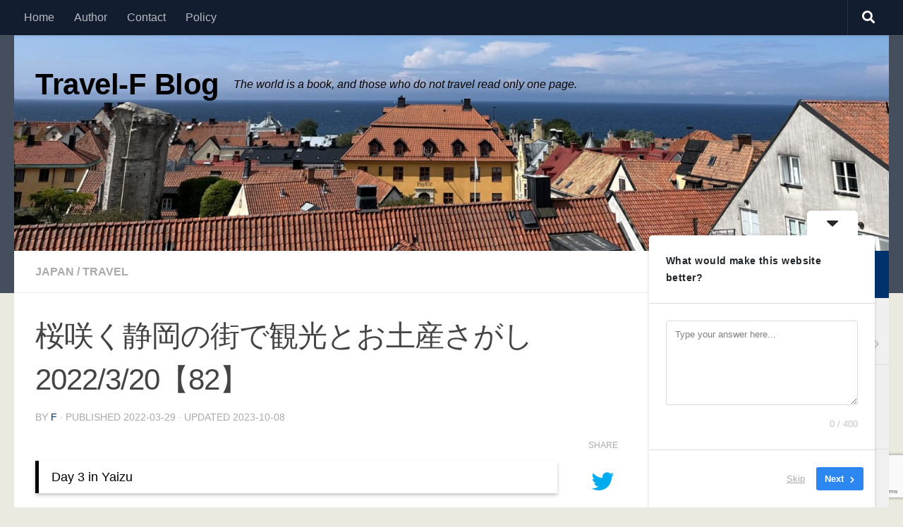

--- FILE ---
content_type: text/html; charset=UTF-8
request_url: https://travel-f.com/travel/82-yaizuday3/
body_size: 23609
content:
<!DOCTYPE html>
<html class="no-js" dir="ltr" lang="en-GB" prefix="og: https://ogp.me/ns#">
<head>
  <meta charset="UTF-8">
  <meta name="viewport" content="width=device-width, initial-scale=1.0">
  <link rel="profile" href="https://gmpg.org/xfn/11" />
  <link rel="pingback" href="https://travel-f.com/xmlrpc.php">

  <title>桜咲く静岡の街で観光とお土産さがし 2022/3/20【82】 | Travel-F Blog</title>

		<!-- All in One SEO 4.9.3 - aioseo.com -->
	<meta name="description" content="Day 3 in Yaizu 焼津旅行の最終日です。 部屋から見える朝陽が綺麗で贅沢な気持ちにさせてくれます。 この旅行で初めての朝風呂に行きましたが、この滞在の間で一番混んでいました。 お風呂の後に朝食ビュッフェへ行き、この日もお腹いっぱい食べました。ビュッフェの会場は、窓側の席から海が見えるので景色も最高です。 朝食後に部屋で身支度を整えチェックアウトをしました。チェックアウト時に送迎バスを予約し、焼津駅まで向かい電車に乗り換えて静岡駅へ。 東京に帰るまで静岡の街を観光することに。 静岡おでん祭が開催されており、静岡おでんを求める人たちで賑わっていました。（コロナ感染が心配になるくらい人が集まっていました。。。） ランチの後に「ななや」で抹茶とほうじ茶のジェラートを味わいました。ふるさと納税で気になっていましたが、期待通りに濃い抹茶の苦味と甘味が絶妙でぺろっと食べてしまいました。 駿府城は桜が咲いていて、天気も良く心地よかったです。 お茶屋さんで茶葉を買ったら、１杯サービスのお茶を頂きました。やはり静岡のお茶は美味しいですね。 そんなこんなで静岡駅でお土産を買い込んで、東京に帰りました。" />
	<meta name="robots" content="max-snippet:-1, max-image-preview:large, max-video-preview:-1" />
	<meta name="author" content="F"/>
	<meta name="google-site-verification" content="ii40hRs7DhBFKBhBAj-fW3mfTko4Rlm7EuF72ARHMZo" />
	<meta name="msvalidate.01" content="4081723238DAEB702BC25B8F036ABCAE" />
	<link rel="canonical" href="https://travel-f.com/travel/82-yaizuday3/" />
	<meta name="generator" content="All in One SEO (AIOSEO) 4.9.3" />
		<meta property="og:locale" content="en_GB" />
		<meta property="og:site_name" content="Travel-F Blog" />
		<meta property="og:type" content="article" />
		<meta property="og:title" content="桜咲く静岡の街で観光とお土産さがし 2022/3/20【82】 | Travel-F Blog" />
		<meta property="og:description" content="Day 3 in Yaizu 焼津旅行の最終日です。 部屋から見える朝陽が綺麗で贅沢な気持ちにさせてくれます。 この旅行で初めての朝風呂に行きましたが、この滞在の間で一番混んでいました。 お風呂の後に朝食ビュッフェへ行き、この日もお腹いっぱい食べました。ビュッフェの会場は、窓側の席から海が見えるので景色も最高です。 朝食後に部屋で身支度を整えチェックアウトをしました。チェックアウト時に送迎バスを予約し、焼津駅まで向かい電車に乗り換えて静岡駅へ。 東京に帰るまで静岡の街を観光することに。 静岡おでん祭が開催されており、静岡おでんを求める人たちで賑わっていました。（コロナ感染が心配になるくらい人が集まっていました。。。） ランチの後に「ななや」で抹茶とほうじ茶のジェラートを味わいました。ふるさと納税で気になっていましたが、期待通りに濃い抹茶の苦味と甘味が絶妙でぺろっと食べてしまいました。 駿府城は桜が咲いていて、天気も良く心地よかったです。 お茶屋さんで茶葉を買ったら、１杯サービスのお茶を頂きました。やはり静岡のお茶は美味しいですね。 そんなこんなで静岡駅でお土産を買い込んで、東京に帰りました。" />
		<meta property="og:url" content="https://travel-f.com/travel/82-yaizuday3/" />
		<meta property="og:image" content="https://travel-f.com/wp-content/uploads/2022/03/IMG_7566-scaled.jpeg" />
		<meta property="og:image:secure_url" content="https://travel-f.com/wp-content/uploads/2022/03/IMG_7566-scaled.jpeg" />
		<meta property="og:image:width" content="1920" />
		<meta property="og:image:height" content="2560" />
		<meta property="article:tag" content="japan" />
		<meta property="article:tag" content="travel" />
		<meta property="article:tag" content="静岡" />
		<meta property="article:published_time" content="2022-03-29T10:00:30+00:00" />
		<meta property="article:modified_time" content="2023-10-07T16:15:41+00:00" />
		<meta name="twitter:card" content="summary_large_image" />
		<meta name="twitter:site" content="@travel_f_blog" />
		<meta name="twitter:title" content="桜咲く静岡の街で観光とお土産さがし 2022/3/20【82】 | Travel-F Blog" />
		<meta name="twitter:description" content="Day 3 in Yaizu 焼津旅行の最終日です。 部屋から見える朝陽が綺麗で贅沢な気持ちにさせてくれます。 この旅行で初めての朝風呂に行きましたが、この滞在の間で一番混んでいました。 お風呂の後に朝食ビュッフェへ行き、この日もお腹いっぱい食べました。ビュッフェの会場は、窓側の席から海が見えるので景色も最高です。 朝食後に部屋で身支度を整えチェックアウトをしました。チェックアウト時に送迎バスを予約し、焼津駅まで向かい電車に乗り換えて静岡駅へ。 東京に帰るまで静岡の街を観光することに。 静岡おでん祭が開催されており、静岡おでんを求める人たちで賑わっていました。（コロナ感染が心配になるくらい人が集まっていました。。。） ランチの後に「ななや」で抹茶とほうじ茶のジェラートを味わいました。ふるさと納税で気になっていましたが、期待通りに濃い抹茶の苦味と甘味が絶妙でぺろっと食べてしまいました。 駿府城は桜が咲いていて、天気も良く心地よかったです。 お茶屋さんで茶葉を買ったら、１杯サービスのお茶を頂きました。やはり静岡のお茶は美味しいですね。 そんなこんなで静岡駅でお土産を買い込んで、東京に帰りました。" />
		<meta name="twitter:creator" content="@travel_f_blog" />
		<meta name="twitter:image" content="https://travel-f.com/wp-content/uploads/2022/03/IMG_7566-scaled.jpeg" />
		<script type="application/ld+json" class="aioseo-schema">
			{"@context":"https:\/\/schema.org","@graph":[{"@type":"Article","@id":"https:\/\/travel-f.com\/travel\/82-yaizuday3\/#article","name":"\u685c\u54b2\u304f\u9759\u5ca1\u306e\u8857\u3067\u89b3\u5149\u3068\u304a\u571f\u7523\u3055\u304c\u3057 2022\/3\/20\u301082\u3011 | Travel-F Blog","headline":"\u685c\u54b2\u304f\u9759\u5ca1\u306e\u8857\u3067\u89b3\u5149\u3068\u304a\u571f\u7523\u3055\u304c\u3057\u30002022\/3\/20\u301082\u3011","author":{"@id":"https:\/\/travel-f.com\/author\/f-ffff\/#author"},"publisher":{"@id":"https:\/\/travel-f.com\/#person"},"image":{"@type":"ImageObject","url":"https:\/\/travel-f.com\/wp-content\/uploads\/2022\/03\/IMG_7566-scaled.jpeg","width":1920,"height":2560},"datePublished":"2022-03-29T19:00:30+09:00","dateModified":"2023-10-08T01:15:41+09:00","inLanguage":"en-GB","mainEntityOfPage":{"@id":"https:\/\/travel-f.com\/travel\/82-yaizuday3\/#webpage"},"isPartOf":{"@id":"https:\/\/travel-f.com\/travel\/82-yaizuday3\/#webpage"},"articleSection":"Japan, Travel, \u9759\u5ca1"},{"@type":"BreadcrumbList","@id":"https:\/\/travel-f.com\/travel\/82-yaizuday3\/#breadcrumblist","itemListElement":[{"@type":"ListItem","@id":"https:\/\/travel-f.com#listItem","position":1,"name":"Home","item":"https:\/\/travel-f.com","nextItem":{"@type":"ListItem","@id":"https:\/\/travel-f.com\/category\/travel\/#listItem","name":"Travel"}},{"@type":"ListItem","@id":"https:\/\/travel-f.com\/category\/travel\/#listItem","position":2,"name":"Travel","item":"https:\/\/travel-f.com\/category\/travel\/","nextItem":{"@type":"ListItem","@id":"https:\/\/travel-f.com\/category\/travel\/japan\/#listItem","name":"Japan"},"previousItem":{"@type":"ListItem","@id":"https:\/\/travel-f.com#listItem","name":"Home"}},{"@type":"ListItem","@id":"https:\/\/travel-f.com\/category\/travel\/japan\/#listItem","position":3,"name":"Japan","item":"https:\/\/travel-f.com\/category\/travel\/japan\/","nextItem":{"@type":"ListItem","@id":"https:\/\/travel-f.com\/travel\/82-yaizuday3\/#listItem","name":"\u685c\u54b2\u304f\u9759\u5ca1\u306e\u8857\u3067\u89b3\u5149\u3068\u304a\u571f\u7523\u3055\u304c\u3057\u30002022\/3\/20\u301082\u3011"},"previousItem":{"@type":"ListItem","@id":"https:\/\/travel-f.com\/category\/travel\/#listItem","name":"Travel"}},{"@type":"ListItem","@id":"https:\/\/travel-f.com\/travel\/82-yaizuday3\/#listItem","position":4,"name":"\u685c\u54b2\u304f\u9759\u5ca1\u306e\u8857\u3067\u89b3\u5149\u3068\u304a\u571f\u7523\u3055\u304c\u3057\u30002022\/3\/20\u301082\u3011","previousItem":{"@type":"ListItem","@id":"https:\/\/travel-f.com\/category\/travel\/japan\/#listItem","name":"Japan"}}]},{"@type":"Person","@id":"https:\/\/travel-f.com\/#person","name":"F","image":{"@type":"ImageObject","@id":"https:\/\/travel-f.com\/travel\/82-yaizuday3\/#personImage","url":"https:\/\/secure.gravatar.com\/avatar\/b950e83d7deb7b4b7809746aa8d01e53abc967254c6cced7dcd258427ab1f7a1?s=96&d=mm&r=g","width":96,"height":96,"caption":"F"},"sameAs":["travel_f_blog"]},{"@type":"Person","@id":"https:\/\/travel-f.com\/author\/f-ffff\/#author","url":"https:\/\/travel-f.com\/author\/f-ffff\/","name":"F","image":{"@type":"ImageObject","@id":"https:\/\/travel-f.com\/travel\/82-yaizuday3\/#authorImage","url":"https:\/\/secure.gravatar.com\/avatar\/b950e83d7deb7b4b7809746aa8d01e53abc967254c6cced7dcd258427ab1f7a1?s=96&d=mm&r=g","width":96,"height":96,"caption":"F"},"sameAs":["travel_f_blog"]},{"@type":"WebPage","@id":"https:\/\/travel-f.com\/travel\/82-yaizuday3\/#webpage","url":"https:\/\/travel-f.com\/travel\/82-yaizuday3\/","name":"\u685c\u54b2\u304f\u9759\u5ca1\u306e\u8857\u3067\u89b3\u5149\u3068\u304a\u571f\u7523\u3055\u304c\u3057 2022\/3\/20\u301082\u3011 | Travel-F Blog","description":"Day 3 in Yaizu \u713c\u6d25\u65c5\u884c\u306e\u6700\u7d42\u65e5\u3067\u3059\u3002 \u90e8\u5c4b\u304b\u3089\u898b\u3048\u308b\u671d\u967d\u304c\u7dba\u9e97\u3067\u8d05\u6ca2\u306a\u6c17\u6301\u3061\u306b\u3055\u305b\u3066\u304f\u308c\u307e\u3059\u3002 \u3053\u306e\u65c5\u884c\u3067\u521d\u3081\u3066\u306e\u671d\u98a8\u5442\u306b\u884c\u304d\u307e\u3057\u305f\u304c\u3001\u3053\u306e\u6ede\u5728\u306e\u9593\u3067\u4e00\u756a\u6df7\u3093\u3067\u3044\u307e\u3057\u305f\u3002 \u304a\u98a8\u5442\u306e\u5f8c\u306b\u671d\u98df\u30d3\u30e5\u30c3\u30d5\u30a7\u3078\u884c\u304d\u3001\u3053\u306e\u65e5\u3082\u304a\u8179\u3044\u3063\u3071\u3044\u98df\u3079\u307e\u3057\u305f\u3002\u30d3\u30e5\u30c3\u30d5\u30a7\u306e\u4f1a\u5834\u306f\u3001\u7a93\u5074\u306e\u5e2d\u304b\u3089\u6d77\u304c\u898b\u3048\u308b\u306e\u3067\u666f\u8272\u3082\u6700\u9ad8\u3067\u3059\u3002 \u671d\u98df\u5f8c\u306b\u90e8\u5c4b\u3067\u8eab\u652f\u5ea6\u3092\u6574\u3048\u30c1\u30a7\u30c3\u30af\u30a2\u30a6\u30c8\u3092\u3057\u307e\u3057\u305f\u3002\u30c1\u30a7\u30c3\u30af\u30a2\u30a6\u30c8\u6642\u306b\u9001\u8fce\u30d0\u30b9\u3092\u4e88\u7d04\u3057\u3001\u713c\u6d25\u99c5\u307e\u3067\u5411\u304b\u3044\u96fb\u8eca\u306b\u4e57\u308a\u63db\u3048\u3066\u9759\u5ca1\u99c5\u3078\u3002 \u6771\u4eac\u306b\u5e30\u308b\u307e\u3067\u9759\u5ca1\u306e\u8857\u3092\u89b3\u5149\u3059\u308b\u3053\u3068\u306b\u3002 \u9759\u5ca1\u304a\u3067\u3093\u796d\u304c\u958b\u50ac\u3055\u308c\u3066\u304a\u308a\u3001\u9759\u5ca1\u304a\u3067\u3093\u3092\u6c42\u3081\u308b\u4eba\u305f\u3061\u3067\u8cd1\u308f\u3063\u3066\u3044\u307e\u3057\u305f\u3002\uff08\u30b3\u30ed\u30ca\u611f\u67d3\u304c\u5fc3\u914d\u306b\u306a\u308b\u304f\u3089\u3044\u4eba\u304c\u96c6\u307e\u3063\u3066\u3044\u307e\u3057\u305f\u3002\u3002\u3002\uff09 \u30e9\u30f3\u30c1\u306e\u5f8c\u306b\u300c\u306a\u306a\u3084\u300d\u3067\u62b9\u8336\u3068\u307b\u3046\u3058\u8336\u306e\u30b8\u30a7\u30e9\u30fc\u30c8\u3092\u5473\u308f\u3044\u307e\u3057\u305f\u3002\u3075\u308b\u3055\u3068\u7d0d\u7a0e\u3067\u6c17\u306b\u306a\u3063\u3066\u3044\u307e\u3057\u305f\u304c\u3001\u671f\u5f85\u901a\u308a\u306b\u6fc3\u3044\u62b9\u8336\u306e\u82e6\u5473\u3068\u7518\u5473\u304c\u7d76\u5999\u3067\u307a\u308d\u3063\u3068\u98df\u3079\u3066\u3057\u307e\u3044\u307e\u3057\u305f\u3002 \u99ff\u5e9c\u57ce\u306f\u685c\u304c\u54b2\u3044\u3066\u3044\u3066\u3001\u5929\u6c17\u3082\u826f\u304f\u5fc3\u5730\u3088\u304b\u3063\u305f\u3067\u3059\u3002 \u304a\u8336\u5c4b\u3055\u3093\u3067\u8336\u8449\u3092\u8cb7\u3063\u305f\u3089\u3001\uff11\u676f\u30b5\u30fc\u30d3\u30b9\u306e\u304a\u8336\u3092\u9802\u304d\u307e\u3057\u305f\u3002\u3084\u306f\u308a\u9759\u5ca1\u306e\u304a\u8336\u306f\u7f8e\u5473\u3057\u3044\u3067\u3059\u306d\u3002 \u305d\u3093\u306a\u3053\u3093\u306a\u3067\u9759\u5ca1\u99c5\u3067\u304a\u571f\u7523\u3092\u8cb7\u3044\u8fbc\u3093\u3067\u3001\u6771\u4eac\u306b\u5e30\u308a\u307e\u3057\u305f\u3002","inLanguage":"en-GB","isPartOf":{"@id":"https:\/\/travel-f.com\/#website"},"breadcrumb":{"@id":"https:\/\/travel-f.com\/travel\/82-yaizuday3\/#breadcrumblist"},"author":{"@id":"https:\/\/travel-f.com\/author\/f-ffff\/#author"},"creator":{"@id":"https:\/\/travel-f.com\/author\/f-ffff\/#author"},"image":{"@type":"ImageObject","url":"https:\/\/travel-f.com\/wp-content\/uploads\/2022\/03\/IMG_7566-scaled.jpeg","@id":"https:\/\/travel-f.com\/travel\/82-yaizuday3\/#mainImage","width":1920,"height":2560},"primaryImageOfPage":{"@id":"https:\/\/travel-f.com\/travel\/82-yaizuday3\/#mainImage"},"datePublished":"2022-03-29T19:00:30+09:00","dateModified":"2023-10-08T01:15:41+09:00"},{"@type":"WebSite","@id":"https:\/\/travel-f.com\/#website","url":"https:\/\/travel-f.com\/","name":"Travel-F Blog","description":"The world is a book, and those who do not travel read only one page.","inLanguage":"en-GB","publisher":{"@id":"https:\/\/travel-f.com\/#person"}}]}
		</script>
		<!-- All in One SEO -->

<script>document.documentElement.className = document.documentElement.className.replace("no-js","js");</script>
<link rel="alternate" type="application/rss+xml" title="Travel-F Blog &raquo; Feed" href="https://travel-f.com/feed/" />
<link rel="alternate" type="application/rss+xml" title="Travel-F Blog &raquo; Comments Feed" href="https://travel-f.com/comments/feed/" />
<link rel="alternate" type="application/rss+xml" title="Travel-F Blog &raquo; 桜咲く静岡の街で観光とお土産さがし　2022/3/20【82】 Comments Feed" href="https://travel-f.com/travel/82-yaizuday3/feed/" />
<link rel="alternate" title="oEmbed (JSON)" type="application/json+oembed" href="https://travel-f.com/wp-json/oembed/1.0/embed?url=https%3A%2F%2Ftravel-f.com%2Ftravel%2F82-yaizuday3%2F" />
<link rel="alternate" title="oEmbed (XML)" type="text/xml+oembed" href="https://travel-f.com/wp-json/oembed/1.0/embed?url=https%3A%2F%2Ftravel-f.com%2Ftravel%2F82-yaizuday3%2F&#038;format=xml" />
		<!-- This site uses the Google Analytics by MonsterInsights plugin v9.11.1 - Using Analytics tracking - https://www.monsterinsights.com/ -->
							<script src="//www.googletagmanager.com/gtag/js?id=G-QWMEE5BX9N"  data-cfasync="false" data-wpfc-render="false" async></script>
			<script data-cfasync="false" data-wpfc-render="false">
				var mi_version = '9.11.1';
				var mi_track_user = true;
				var mi_no_track_reason = '';
								var MonsterInsightsDefaultLocations = {"page_location":"https:\/\/travel-f.com\/travel\/82-yaizuday3\/"};
								if ( typeof MonsterInsightsPrivacyGuardFilter === 'function' ) {
					var MonsterInsightsLocations = (typeof MonsterInsightsExcludeQuery === 'object') ? MonsterInsightsPrivacyGuardFilter( MonsterInsightsExcludeQuery ) : MonsterInsightsPrivacyGuardFilter( MonsterInsightsDefaultLocations );
				} else {
					var MonsterInsightsLocations = (typeof MonsterInsightsExcludeQuery === 'object') ? MonsterInsightsExcludeQuery : MonsterInsightsDefaultLocations;
				}

								var disableStrs = [
										'ga-disable-G-QWMEE5BX9N',
									];

				/* Function to detect opted out users */
				function __gtagTrackerIsOptedOut() {
					for (var index = 0; index < disableStrs.length; index++) {
						if (document.cookie.indexOf(disableStrs[index] + '=true') > -1) {
							return true;
						}
					}

					return false;
				}

				/* Disable tracking if the opt-out cookie exists. */
				if (__gtagTrackerIsOptedOut()) {
					for (var index = 0; index < disableStrs.length; index++) {
						window[disableStrs[index]] = true;
					}
				}

				/* Opt-out function */
				function __gtagTrackerOptout() {
					for (var index = 0; index < disableStrs.length; index++) {
						document.cookie = disableStrs[index] + '=true; expires=Thu, 31 Dec 2099 23:59:59 UTC; path=/';
						window[disableStrs[index]] = true;
					}
				}

				if ('undefined' === typeof gaOptout) {
					function gaOptout() {
						__gtagTrackerOptout();
					}
				}
								window.dataLayer = window.dataLayer || [];

				window.MonsterInsightsDualTracker = {
					helpers: {},
					trackers: {},
				};
				if (mi_track_user) {
					function __gtagDataLayer() {
						dataLayer.push(arguments);
					}

					function __gtagTracker(type, name, parameters) {
						if (!parameters) {
							parameters = {};
						}

						if (parameters.send_to) {
							__gtagDataLayer.apply(null, arguments);
							return;
						}

						if (type === 'event') {
														parameters.send_to = monsterinsights_frontend.v4_id;
							var hookName = name;
							if (typeof parameters['event_category'] !== 'undefined') {
								hookName = parameters['event_category'] + ':' + name;
							}

							if (typeof MonsterInsightsDualTracker.trackers[hookName] !== 'undefined') {
								MonsterInsightsDualTracker.trackers[hookName](parameters);
							} else {
								__gtagDataLayer('event', name, parameters);
							}
							
						} else {
							__gtagDataLayer.apply(null, arguments);
						}
					}

					__gtagTracker('js', new Date());
					__gtagTracker('set', {
						'developer_id.dZGIzZG': true,
											});
					if ( MonsterInsightsLocations.page_location ) {
						__gtagTracker('set', MonsterInsightsLocations);
					}
										__gtagTracker('config', 'G-QWMEE5BX9N', {"forceSSL":"true","link_attribution":"true"} );
										window.gtag = __gtagTracker;										(function () {
						/* https://developers.google.com/analytics/devguides/collection/analyticsjs/ */
						/* ga and __gaTracker compatibility shim. */
						var noopfn = function () {
							return null;
						};
						var newtracker = function () {
							return new Tracker();
						};
						var Tracker = function () {
							return null;
						};
						var p = Tracker.prototype;
						p.get = noopfn;
						p.set = noopfn;
						p.send = function () {
							var args = Array.prototype.slice.call(arguments);
							args.unshift('send');
							__gaTracker.apply(null, args);
						};
						var __gaTracker = function () {
							var len = arguments.length;
							if (len === 0) {
								return;
							}
							var f = arguments[len - 1];
							if (typeof f !== 'object' || f === null || typeof f.hitCallback !== 'function') {
								if ('send' === arguments[0]) {
									var hitConverted, hitObject = false, action;
									if ('event' === arguments[1]) {
										if ('undefined' !== typeof arguments[3]) {
											hitObject = {
												'eventAction': arguments[3],
												'eventCategory': arguments[2],
												'eventLabel': arguments[4],
												'value': arguments[5] ? arguments[5] : 1,
											}
										}
									}
									if ('pageview' === arguments[1]) {
										if ('undefined' !== typeof arguments[2]) {
											hitObject = {
												'eventAction': 'page_view',
												'page_path': arguments[2],
											}
										}
									}
									if (typeof arguments[2] === 'object') {
										hitObject = arguments[2];
									}
									if (typeof arguments[5] === 'object') {
										Object.assign(hitObject, arguments[5]);
									}
									if ('undefined' !== typeof arguments[1].hitType) {
										hitObject = arguments[1];
										if ('pageview' === hitObject.hitType) {
											hitObject.eventAction = 'page_view';
										}
									}
									if (hitObject) {
										action = 'timing' === arguments[1].hitType ? 'timing_complete' : hitObject.eventAction;
										hitConverted = mapArgs(hitObject);
										__gtagTracker('event', action, hitConverted);
									}
								}
								return;
							}

							function mapArgs(args) {
								var arg, hit = {};
								var gaMap = {
									'eventCategory': 'event_category',
									'eventAction': 'event_action',
									'eventLabel': 'event_label',
									'eventValue': 'event_value',
									'nonInteraction': 'non_interaction',
									'timingCategory': 'event_category',
									'timingVar': 'name',
									'timingValue': 'value',
									'timingLabel': 'event_label',
									'page': 'page_path',
									'location': 'page_location',
									'title': 'page_title',
									'referrer' : 'page_referrer',
								};
								for (arg in args) {
																		if (!(!args.hasOwnProperty(arg) || !gaMap.hasOwnProperty(arg))) {
										hit[gaMap[arg]] = args[arg];
									} else {
										hit[arg] = args[arg];
									}
								}
								return hit;
							}

							try {
								f.hitCallback();
							} catch (ex) {
							}
						};
						__gaTracker.create = newtracker;
						__gaTracker.getByName = newtracker;
						__gaTracker.getAll = function () {
							return [];
						};
						__gaTracker.remove = noopfn;
						__gaTracker.loaded = true;
						window['__gaTracker'] = __gaTracker;
					})();
									} else {
										console.log("");
					(function () {
						function __gtagTracker() {
							return null;
						}

						window['__gtagTracker'] = __gtagTracker;
						window['gtag'] = __gtagTracker;
					})();
									}
			</script>
							<!-- / Google Analytics by MonsterInsights -->
		<style id='wp-img-auto-sizes-contain-inline-css'>
img:is([sizes=auto i],[sizes^="auto," i]){contain-intrinsic-size:3000px 1500px}
/*# sourceURL=wp-img-auto-sizes-contain-inline-css */
</style>
<style id='wp-emoji-styles-inline-css'>

	img.wp-smiley, img.emoji {
		display: inline !important;
		border: none !important;
		box-shadow: none !important;
		height: 1em !important;
		width: 1em !important;
		margin: 0 0.07em !important;
		vertical-align: -0.1em !important;
		background: none !important;
		padding: 0 !important;
	}
/*# sourceURL=wp-emoji-styles-inline-css */
</style>
<style id='wp-block-library-inline-css'>
:root{--wp-block-synced-color:#7a00df;--wp-block-synced-color--rgb:122,0,223;--wp-bound-block-color:var(--wp-block-synced-color);--wp-editor-canvas-background:#ddd;--wp-admin-theme-color:#007cba;--wp-admin-theme-color--rgb:0,124,186;--wp-admin-theme-color-darker-10:#006ba1;--wp-admin-theme-color-darker-10--rgb:0,107,160.5;--wp-admin-theme-color-darker-20:#005a87;--wp-admin-theme-color-darker-20--rgb:0,90,135;--wp-admin-border-width-focus:2px}@media (min-resolution:192dpi){:root{--wp-admin-border-width-focus:1.5px}}.wp-element-button{cursor:pointer}:root .has-very-light-gray-background-color{background-color:#eee}:root .has-very-dark-gray-background-color{background-color:#313131}:root .has-very-light-gray-color{color:#eee}:root .has-very-dark-gray-color{color:#313131}:root .has-vivid-green-cyan-to-vivid-cyan-blue-gradient-background{background:linear-gradient(135deg,#00d084,#0693e3)}:root .has-purple-crush-gradient-background{background:linear-gradient(135deg,#34e2e4,#4721fb 50%,#ab1dfe)}:root .has-hazy-dawn-gradient-background{background:linear-gradient(135deg,#faaca8,#dad0ec)}:root .has-subdued-olive-gradient-background{background:linear-gradient(135deg,#fafae1,#67a671)}:root .has-atomic-cream-gradient-background{background:linear-gradient(135deg,#fdd79a,#004a59)}:root .has-nightshade-gradient-background{background:linear-gradient(135deg,#330968,#31cdcf)}:root .has-midnight-gradient-background{background:linear-gradient(135deg,#020381,#2874fc)}:root{--wp--preset--font-size--normal:16px;--wp--preset--font-size--huge:42px}.has-regular-font-size{font-size:1em}.has-larger-font-size{font-size:2.625em}.has-normal-font-size{font-size:var(--wp--preset--font-size--normal)}.has-huge-font-size{font-size:var(--wp--preset--font-size--huge)}.has-text-align-center{text-align:center}.has-text-align-left{text-align:left}.has-text-align-right{text-align:right}.has-fit-text{white-space:nowrap!important}#end-resizable-editor-section{display:none}.aligncenter{clear:both}.items-justified-left{justify-content:flex-start}.items-justified-center{justify-content:center}.items-justified-right{justify-content:flex-end}.items-justified-space-between{justify-content:space-between}.screen-reader-text{border:0;clip-path:inset(50%);height:1px;margin:-1px;overflow:hidden;padding:0;position:absolute;width:1px;word-wrap:normal!important}.screen-reader-text:focus{background-color:#ddd;clip-path:none;color:#444;display:block;font-size:1em;height:auto;left:5px;line-height:normal;padding:15px 23px 14px;text-decoration:none;top:5px;width:auto;z-index:100000}html :where(.has-border-color){border-style:solid}html :where([style*=border-top-color]){border-top-style:solid}html :where([style*=border-right-color]){border-right-style:solid}html :where([style*=border-bottom-color]){border-bottom-style:solid}html :where([style*=border-left-color]){border-left-style:solid}html :where([style*=border-width]){border-style:solid}html :where([style*=border-top-width]){border-top-style:solid}html :where([style*=border-right-width]){border-right-style:solid}html :where([style*=border-bottom-width]){border-bottom-style:solid}html :where([style*=border-left-width]){border-left-style:solid}html :where(img[class*=wp-image-]){height:auto;max-width:100%}:where(figure){margin:0 0 1em}html :where(.is-position-sticky){--wp-admin--admin-bar--position-offset:var(--wp-admin--admin-bar--height,0px)}@media screen and (max-width:600px){html :where(.is-position-sticky){--wp-admin--admin-bar--position-offset:0px}}

/*# sourceURL=wp-block-library-inline-css */
</style><style id='global-styles-inline-css'>
:root{--wp--preset--aspect-ratio--square: 1;--wp--preset--aspect-ratio--4-3: 4/3;--wp--preset--aspect-ratio--3-4: 3/4;--wp--preset--aspect-ratio--3-2: 3/2;--wp--preset--aspect-ratio--2-3: 2/3;--wp--preset--aspect-ratio--16-9: 16/9;--wp--preset--aspect-ratio--9-16: 9/16;--wp--preset--color--black: #000000;--wp--preset--color--cyan-bluish-gray: #abb8c3;--wp--preset--color--white: #ffffff;--wp--preset--color--pale-pink: #f78da7;--wp--preset--color--vivid-red: #cf2e2e;--wp--preset--color--luminous-vivid-orange: #ff6900;--wp--preset--color--luminous-vivid-amber: #fcb900;--wp--preset--color--light-green-cyan: #7bdcb5;--wp--preset--color--vivid-green-cyan: #00d084;--wp--preset--color--pale-cyan-blue: #8ed1fc;--wp--preset--color--vivid-cyan-blue: #0693e3;--wp--preset--color--vivid-purple: #9b51e0;--wp--preset--gradient--vivid-cyan-blue-to-vivid-purple: linear-gradient(135deg,rgb(6,147,227) 0%,rgb(155,81,224) 100%);--wp--preset--gradient--light-green-cyan-to-vivid-green-cyan: linear-gradient(135deg,rgb(122,220,180) 0%,rgb(0,208,130) 100%);--wp--preset--gradient--luminous-vivid-amber-to-luminous-vivid-orange: linear-gradient(135deg,rgb(252,185,0) 0%,rgb(255,105,0) 100%);--wp--preset--gradient--luminous-vivid-orange-to-vivid-red: linear-gradient(135deg,rgb(255,105,0) 0%,rgb(207,46,46) 100%);--wp--preset--gradient--very-light-gray-to-cyan-bluish-gray: linear-gradient(135deg,rgb(238,238,238) 0%,rgb(169,184,195) 100%);--wp--preset--gradient--cool-to-warm-spectrum: linear-gradient(135deg,rgb(74,234,220) 0%,rgb(151,120,209) 20%,rgb(207,42,186) 40%,rgb(238,44,130) 60%,rgb(251,105,98) 80%,rgb(254,248,76) 100%);--wp--preset--gradient--blush-light-purple: linear-gradient(135deg,rgb(255,206,236) 0%,rgb(152,150,240) 100%);--wp--preset--gradient--blush-bordeaux: linear-gradient(135deg,rgb(254,205,165) 0%,rgb(254,45,45) 50%,rgb(107,0,62) 100%);--wp--preset--gradient--luminous-dusk: linear-gradient(135deg,rgb(255,203,112) 0%,rgb(199,81,192) 50%,rgb(65,88,208) 100%);--wp--preset--gradient--pale-ocean: linear-gradient(135deg,rgb(255,245,203) 0%,rgb(182,227,212) 50%,rgb(51,167,181) 100%);--wp--preset--gradient--electric-grass: linear-gradient(135deg,rgb(202,248,128) 0%,rgb(113,206,126) 100%);--wp--preset--gradient--midnight: linear-gradient(135deg,rgb(2,3,129) 0%,rgb(40,116,252) 100%);--wp--preset--font-size--small: 13px;--wp--preset--font-size--medium: 20px;--wp--preset--font-size--large: 36px;--wp--preset--font-size--x-large: 42px;--wp--preset--spacing--20: 0.44rem;--wp--preset--spacing--30: 0.67rem;--wp--preset--spacing--40: 1rem;--wp--preset--spacing--50: 1.5rem;--wp--preset--spacing--60: 2.25rem;--wp--preset--spacing--70: 3.38rem;--wp--preset--spacing--80: 5.06rem;--wp--preset--shadow--natural: 6px 6px 9px rgba(0, 0, 0, 0.2);--wp--preset--shadow--deep: 12px 12px 50px rgba(0, 0, 0, 0.4);--wp--preset--shadow--sharp: 6px 6px 0px rgba(0, 0, 0, 0.2);--wp--preset--shadow--outlined: 6px 6px 0px -3px rgb(255, 255, 255), 6px 6px rgb(0, 0, 0);--wp--preset--shadow--crisp: 6px 6px 0px rgb(0, 0, 0);}:where(.is-layout-flex){gap: 0.5em;}:where(.is-layout-grid){gap: 0.5em;}body .is-layout-flex{display: flex;}.is-layout-flex{flex-wrap: wrap;align-items: center;}.is-layout-flex > :is(*, div){margin: 0;}body .is-layout-grid{display: grid;}.is-layout-grid > :is(*, div){margin: 0;}:where(.wp-block-columns.is-layout-flex){gap: 2em;}:where(.wp-block-columns.is-layout-grid){gap: 2em;}:where(.wp-block-post-template.is-layout-flex){gap: 1.25em;}:where(.wp-block-post-template.is-layout-grid){gap: 1.25em;}.has-black-color{color: var(--wp--preset--color--black) !important;}.has-cyan-bluish-gray-color{color: var(--wp--preset--color--cyan-bluish-gray) !important;}.has-white-color{color: var(--wp--preset--color--white) !important;}.has-pale-pink-color{color: var(--wp--preset--color--pale-pink) !important;}.has-vivid-red-color{color: var(--wp--preset--color--vivid-red) !important;}.has-luminous-vivid-orange-color{color: var(--wp--preset--color--luminous-vivid-orange) !important;}.has-luminous-vivid-amber-color{color: var(--wp--preset--color--luminous-vivid-amber) !important;}.has-light-green-cyan-color{color: var(--wp--preset--color--light-green-cyan) !important;}.has-vivid-green-cyan-color{color: var(--wp--preset--color--vivid-green-cyan) !important;}.has-pale-cyan-blue-color{color: var(--wp--preset--color--pale-cyan-blue) !important;}.has-vivid-cyan-blue-color{color: var(--wp--preset--color--vivid-cyan-blue) !important;}.has-vivid-purple-color{color: var(--wp--preset--color--vivid-purple) !important;}.has-black-background-color{background-color: var(--wp--preset--color--black) !important;}.has-cyan-bluish-gray-background-color{background-color: var(--wp--preset--color--cyan-bluish-gray) !important;}.has-white-background-color{background-color: var(--wp--preset--color--white) !important;}.has-pale-pink-background-color{background-color: var(--wp--preset--color--pale-pink) !important;}.has-vivid-red-background-color{background-color: var(--wp--preset--color--vivid-red) !important;}.has-luminous-vivid-orange-background-color{background-color: var(--wp--preset--color--luminous-vivid-orange) !important;}.has-luminous-vivid-amber-background-color{background-color: var(--wp--preset--color--luminous-vivid-amber) !important;}.has-light-green-cyan-background-color{background-color: var(--wp--preset--color--light-green-cyan) !important;}.has-vivid-green-cyan-background-color{background-color: var(--wp--preset--color--vivid-green-cyan) !important;}.has-pale-cyan-blue-background-color{background-color: var(--wp--preset--color--pale-cyan-blue) !important;}.has-vivid-cyan-blue-background-color{background-color: var(--wp--preset--color--vivid-cyan-blue) !important;}.has-vivid-purple-background-color{background-color: var(--wp--preset--color--vivid-purple) !important;}.has-black-border-color{border-color: var(--wp--preset--color--black) !important;}.has-cyan-bluish-gray-border-color{border-color: var(--wp--preset--color--cyan-bluish-gray) !important;}.has-white-border-color{border-color: var(--wp--preset--color--white) !important;}.has-pale-pink-border-color{border-color: var(--wp--preset--color--pale-pink) !important;}.has-vivid-red-border-color{border-color: var(--wp--preset--color--vivid-red) !important;}.has-luminous-vivid-orange-border-color{border-color: var(--wp--preset--color--luminous-vivid-orange) !important;}.has-luminous-vivid-amber-border-color{border-color: var(--wp--preset--color--luminous-vivid-amber) !important;}.has-light-green-cyan-border-color{border-color: var(--wp--preset--color--light-green-cyan) !important;}.has-vivid-green-cyan-border-color{border-color: var(--wp--preset--color--vivid-green-cyan) !important;}.has-pale-cyan-blue-border-color{border-color: var(--wp--preset--color--pale-cyan-blue) !important;}.has-vivid-cyan-blue-border-color{border-color: var(--wp--preset--color--vivid-cyan-blue) !important;}.has-vivid-purple-border-color{border-color: var(--wp--preset--color--vivid-purple) !important;}.has-vivid-cyan-blue-to-vivid-purple-gradient-background{background: var(--wp--preset--gradient--vivid-cyan-blue-to-vivid-purple) !important;}.has-light-green-cyan-to-vivid-green-cyan-gradient-background{background: var(--wp--preset--gradient--light-green-cyan-to-vivid-green-cyan) !important;}.has-luminous-vivid-amber-to-luminous-vivid-orange-gradient-background{background: var(--wp--preset--gradient--luminous-vivid-amber-to-luminous-vivid-orange) !important;}.has-luminous-vivid-orange-to-vivid-red-gradient-background{background: var(--wp--preset--gradient--luminous-vivid-orange-to-vivid-red) !important;}.has-very-light-gray-to-cyan-bluish-gray-gradient-background{background: var(--wp--preset--gradient--very-light-gray-to-cyan-bluish-gray) !important;}.has-cool-to-warm-spectrum-gradient-background{background: var(--wp--preset--gradient--cool-to-warm-spectrum) !important;}.has-blush-light-purple-gradient-background{background: var(--wp--preset--gradient--blush-light-purple) !important;}.has-blush-bordeaux-gradient-background{background: var(--wp--preset--gradient--blush-bordeaux) !important;}.has-luminous-dusk-gradient-background{background: var(--wp--preset--gradient--luminous-dusk) !important;}.has-pale-ocean-gradient-background{background: var(--wp--preset--gradient--pale-ocean) !important;}.has-electric-grass-gradient-background{background: var(--wp--preset--gradient--electric-grass) !important;}.has-midnight-gradient-background{background: var(--wp--preset--gradient--midnight) !important;}.has-small-font-size{font-size: var(--wp--preset--font-size--small) !important;}.has-medium-font-size{font-size: var(--wp--preset--font-size--medium) !important;}.has-large-font-size{font-size: var(--wp--preset--font-size--large) !important;}.has-x-large-font-size{font-size: var(--wp--preset--font-size--x-large) !important;}
/*# sourceURL=global-styles-inline-css */
</style>

<style id='classic-theme-styles-inline-css'>
/*! This file is auto-generated */
.wp-block-button__link{color:#fff;background-color:#32373c;border-radius:9999px;box-shadow:none;text-decoration:none;padding:calc(.667em + 2px) calc(1.333em + 2px);font-size:1.125em}.wp-block-file__button{background:#32373c;color:#fff;text-decoration:none}
/*# sourceURL=/wp-includes/css/classic-themes.min.css */
</style>
<link rel='stylesheet' id='contact-form-7-css' href='https://travel-f.com/wp-content/plugins/contact-form-7/includes/css/styles.css?ver=6.1.4' media='all' />
<link rel='stylesheet' id='parent-style-css' href='https://travel-f.com/wp-content/themes/hueman/style.css?ver=6.9' media='all' />
<link rel='stylesheet' id='child-style-css' href='https://travel-f.com/wp-content/themes/hueman-child/style.css?ver=6.9' media='all' />
<link rel='stylesheet' id='hueman-main-style-css' href='https://travel-f.com/wp-content/themes/hueman/assets/front/css/main.min.css?ver=3.7.27' media='all' />
<style id='hueman-main-style-inline-css'>
body { font-family:Arial, sans-serif;font-size:1.00rem }@media only screen and (min-width: 720px) {
        .nav > li { font-size:1.00rem; }
      }::selection { background-color: #00336d; }
::-moz-selection { background-color: #00336d; }a,a>span.hu-external::after,.themeform label .required,#flexslider-featured .flex-direction-nav .flex-next:hover,#flexslider-featured .flex-direction-nav .flex-prev:hover,.post-hover:hover .post-title a,.post-title a:hover,.sidebar.s1 .post-nav li a:hover i,.content .post-nav li a:hover i,.post-related a:hover,.sidebar.s1 .widget_rss ul li a,#footer .widget_rss ul li a,.sidebar.s1 .widget_calendar a,#footer .widget_calendar a,.sidebar.s1 .alx-tab .tab-item-category a,.sidebar.s1 .alx-posts .post-item-category a,.sidebar.s1 .alx-tab li:hover .tab-item-title a,.sidebar.s1 .alx-tab li:hover .tab-item-comment a,.sidebar.s1 .alx-posts li:hover .post-item-title a,#footer .alx-tab .tab-item-category a,#footer .alx-posts .post-item-category a,#footer .alx-tab li:hover .tab-item-title a,#footer .alx-tab li:hover .tab-item-comment a,#footer .alx-posts li:hover .post-item-title a,.comment-tabs li.active a,.comment-awaiting-moderation,.child-menu a:hover,.child-menu .current_page_item > a,.wp-pagenavi a{ color: #00336d; }input[type="submit"],.themeform button[type="submit"],.sidebar.s1 .sidebar-top,.sidebar.s1 .sidebar-toggle,#flexslider-featured .flex-control-nav li a.flex-active,.post-tags a:hover,.sidebar.s1 .widget_calendar caption,#footer .widget_calendar caption,.author-bio .bio-avatar:after,.commentlist li.bypostauthor > .comment-body:after,.commentlist li.comment-author-admin > .comment-body:after{ background-color: #00336d; }.post-format .format-container { border-color: #00336d; }.sidebar.s1 .alx-tabs-nav li.active a,#footer .alx-tabs-nav li.active a,.comment-tabs li.active a,.wp-pagenavi a:hover,.wp-pagenavi a:active,.wp-pagenavi span.current{ border-bottom-color: #00336d!important; }.sidebar.s2 .post-nav li a:hover i,
.sidebar.s2 .widget_rss ul li a,
.sidebar.s2 .widget_calendar a,
.sidebar.s2 .alx-tab .tab-item-category a,
.sidebar.s2 .alx-posts .post-item-category a,
.sidebar.s2 .alx-tab li:hover .tab-item-title a,
.sidebar.s2 .alx-tab li:hover .tab-item-comment a,
.sidebar.s2 .alx-posts li:hover .post-item-title a { color: #4d9be8; }
.sidebar.s2 .sidebar-top,.sidebar.s2 .sidebar-toggle,.post-comments,.jp-play-bar,.jp-volume-bar-value,.sidebar.s2 .widget_calendar caption{ background-color: #4d9be8; }.sidebar.s2 .alx-tabs-nav li.active a { border-bottom-color: #4d9be8; }
.post-comments::before { border-right-color: #4d9be8; }
      .is-scrolled #header #nav-mobile { background-color: #454e5c; background-color: rgba(69,78,92,0.90) }body { background-color: #eaeae0; }
/*# sourceURL=hueman-main-style-inline-css */
</style>
<link rel='stylesheet' id='theme-stylesheet-css' href='https://travel-f.com/wp-content/themes/hueman-child/style.css?ver=3.7.7' media='all' />
<link rel='stylesheet' id='hueman-font-awesome-css' href='https://travel-f.com/wp-content/themes/hueman/assets/front/css/font-awesome.min.css?ver=3.7.27' media='all' />
<script src="https://travel-f.com/wp-content/plugins/google-analytics-for-wordpress/assets/js/frontend-gtag.min.js?ver=9.11.1" id="monsterinsights-frontend-script-js" async data-wp-strategy="async"></script>
<script data-cfasync="false" data-wpfc-render="false" id='monsterinsights-frontend-script-js-extra'>var monsterinsights_frontend = {"js_events_tracking":"true","download_extensions":"doc,pdf,ppt,zip,xls,docx,pptx,xlsx","inbound_paths":"[{\"path\":\"\\\/go\\\/\",\"label\":\"affiliate\"},{\"path\":\"\\\/recommend\\\/\",\"label\":\"affiliate\"}]","home_url":"https:\/\/travel-f.com","hash_tracking":"false","v4_id":"G-QWMEE5BX9N"};</script>
<script src="https://travel-f.com/wp-includes/js/jquery/jquery.min.js?ver=3.7.1" id="jquery-core-js"></script>
<script src="https://travel-f.com/wp-includes/js/jquery/jquery-migrate.min.js?ver=3.4.1" id="jquery-migrate-js"></script>
<link rel="https://api.w.org/" href="https://travel-f.com/wp-json/" /><link rel="alternate" title="JSON" type="application/json" href="https://travel-f.com/wp-json/wp/v2/posts/3388" /><link rel="EditURI" type="application/rsd+xml" title="RSD" href="https://travel-f.com/xmlrpc.php?rsd" />
<meta name="generator" content="WordPress 6.9" />
<link rel='shortlink' href='https://travel-f.com/?p=3388' />
    <link rel="preload" as="font" type="font/woff2" href="https://travel-f.com/wp-content/themes/hueman/assets/front/webfonts/fa-brands-400.woff2?v=5.15.2" crossorigin="anonymous"/>
    <link rel="preload" as="font" type="font/woff2" href="https://travel-f.com/wp-content/themes/hueman/assets/front/webfonts/fa-regular-400.woff2?v=5.15.2" crossorigin="anonymous"/>
    <link rel="preload" as="font" type="font/woff2" href="https://travel-f.com/wp-content/themes/hueman/assets/front/webfonts/fa-solid-900.woff2?v=5.15.2" crossorigin="anonymous"/>
  <!--[if lt IE 9]>
<script src="https://travel-f.com/wp-content/themes/hueman/assets/front/js/ie/html5shiv-printshiv.min.js"></script>
<script src="https://travel-f.com/wp-content/themes/hueman/assets/front/js/ie/selectivizr.js"></script>
<![endif]-->
		<style id="wp-custom-css">
			
.entry p {
	color: black;
}	

.entry.excerpt {
	color: black;
}	

.entry-inner p.marginTop {
	margin-top:3em
}	

.site-description{
 color:#000000;
}

/* SNS SideBar */
.sidebar-top p{font-size:0;}
.sidebar-top p:before{font-size: 20px; content: "Follow:";}

/* Blog Title */
a.custom-logo-link {	
	color: black;
}

/* ちなみに SmallTalk*/
.boxSmallTalk {
    position: relative;
    margin: 2em 0;
    padding: 25px 10px 7px;
    border: solid 2px #00336D;
		background: #EAEAE0;
}
.boxSmallTalk .box-title {
    position: absolute;
    display: inline-block;
    top: -2px;
    left: -2px;
    padding: 0 9px;
    height: 25px;
    line-height: 25px;
    vertical-align: middle;
    font-size: 17px;
    background: #00336D;
    color: #ffffff;
    font-weight: bold;
}
.boxSmallTalk p {
    margin: 0; 
    padding: 0;
}

/* 概要 boxSummary */
.boxSummary{
    padding: 0.5em 1em;
    margin: 2em 0;
    color: #5d627b;
    background: white;
    border-left: solid 5px #000000;
    box-shadow: 0 3px 5px rgba(0, 0, 0, 0.22);
}
.boxSummary p {
    margin: 0; 
    padding: 0;
		color: black;
}

/* Category */
.widget, .widget_categories ul ul {
    margin-left: 20px;
}

.widget, .widget_categories ul ul li {
    border-bottom: none;
}

/* 基本情報テーブル infotable */
table.infotable {
border-collapse: separate;
border-spacing:1px;
width:80%;
}
table.infotable th {
background:#00336D;
color:white;
width:20%;
}
table.infotable td {
background:#f0f8ff;
text-align:left;
}
table.infotable th , td {
padding :5px 10px;
}		</style>
		  <!-- Global site tag (gtag.js) - Google Analytics -->
<script async src="https://www.googletagmanager.com/gtag/js?id=G-2KJKPRL0P0"></script>
<script>
  window.dataLayer = window.dataLayer || [];
  function gtag(){dataLayer.push(arguments);}
  gtag('js', new Date());

  gtag('config', 'G-2KJKPRL0P0');
</script>
<script async src="https://pagead2.googlesyndication.com/pagead/js/adsbygoogle.js?client=ca-pub-7004139196912110"
     crossorigin="anonymous">
</script>
<link rel='stylesheet' id='userfeedback-frontend-styles-css' href='https://travel-f.com/wp-content/plugins/userfeedback-lite/assets/vue/css/frontend.css?ver=1.10.1' media='all' />
</head>

<body class="wp-singular post-template-default single single-post postid-3388 single-format-standard wp-embed-responsive wp-theme-hueman wp-child-theme-hueman-child col-2cl full-width topbar-enabled mobile-sidebar-hide-s2 header-desktop-sticky header-mobile-sticky hueman-3-7-27-with-child-theme chrome">
<div id="wrapper">
  <a class="screen-reader-text skip-link" href="#content">Skip to content</a>
  
  <header id="header" class="specific-mobile-menu-on one-mobile-menu mobile_menu   topbar-transparent has-header-img">
        <nav class="nav-container group mobile-menu mobile-sticky " id="nav-mobile" data-menu-id="header-1">
  <div class="mobile-title-logo-in-header"><p class="site-title">                  <a class="custom-logo-link" href="https://travel-f.com/" rel="home" title="Travel-F Blog | Home page">Travel-F Blog</a>                </p></div>
        
                    <!-- <div class="ham__navbar-toggler collapsed" aria-expanded="false">
          <div class="ham__navbar-span-wrapper">
            <span class="ham-toggler-menu__span"></span>
          </div>
        </div> -->
        <button class="ham__navbar-toggler-two collapsed" title="Menu" aria-expanded="false">
          <span class="ham__navbar-span-wrapper">
            <span class="line line-1"></span>
            <span class="line line-2"></span>
            <span class="line line-3"></span>
          </span>
        </button>
            
      <div class="nav-text"></div>
      <div class="nav-wrap container">
                  <ul class="nav container-inner group mobile-search">
                            <li>
                  <form role="search" method="get" class="search-form" action="https://travel-f.com/">
				<label>
					<span class="screen-reader-text">Search for:</span>
					<input type="search" class="search-field" placeholder="Search &hellip;" value="" name="s" />
				</label>
				<input type="submit" class="search-submit" value="Search" />
			</form>                </li>
                      </ul>
                <ul id="menu-menubar" class="nav container-inner group"><li id="menu-item-158" class="menu-item menu-item-type-custom menu-item-object-custom menu-item-home menu-item-158"><a href="https://travel-f.com">Home</a></li>
<li id="menu-item-159" class="menu-item menu-item-type-post_type menu-item-object-page menu-item-159"><a href="https://travel-f.com/author/">Author</a></li>
<li id="menu-item-160" class="menu-item menu-item-type-post_type menu-item-object-page menu-item-160"><a href="https://travel-f.com/contact/">Contact</a></li>
<li id="menu-item-3216" class="menu-item menu-item-type-post_type menu-item-object-page menu-item-privacy-policy menu-item-3216"><a rel="privacy-policy" href="https://travel-f.com/policy/">Policy</a></li>
</ul>      </div>
</nav><!--/#nav-topbar-->  
        <nav class="nav-container group desktop-menu desktop-sticky " id="nav-topbar" data-menu-id="header-2">
    <div class="nav-text"></div>
  <div class="topbar-toggle-down">
    <i class="fas fa-angle-double-down" aria-hidden="true" data-toggle="down" title="Expand menu"></i>
    <i class="fas fa-angle-double-up" aria-hidden="true" data-toggle="up" title="Collapse menu"></i>
  </div>
  <div class="nav-wrap container">
    <ul id="menu-menubar-1" class="nav container-inner group"><li class="menu-item menu-item-type-custom menu-item-object-custom menu-item-home menu-item-158"><a href="https://travel-f.com">Home</a></li>
<li class="menu-item menu-item-type-post_type menu-item-object-page menu-item-159"><a href="https://travel-f.com/author/">Author</a></li>
<li class="menu-item menu-item-type-post_type menu-item-object-page menu-item-160"><a href="https://travel-f.com/contact/">Contact</a></li>
<li class="menu-item menu-item-type-post_type menu-item-object-page menu-item-privacy-policy menu-item-3216"><a rel="privacy-policy" href="https://travel-f.com/policy/">Policy</a></li>
</ul>  </div>
      <div id="topbar-header-search" class="container">
      <div class="container-inner">
        <button class="toggle-search"><i class="fas fa-search"></i></button>
        <div class="search-expand">
          <div class="search-expand-inner"><form role="search" method="get" class="search-form" action="https://travel-f.com/">
				<label>
					<span class="screen-reader-text">Search for:</span>
					<input type="search" class="search-field" placeholder="Search &hellip;" value="" name="s" />
				</label>
				<input type="submit" class="search-submit" value="Search" />
			</form></div>
        </div>
      </div><!--/.container-inner-->
    </div><!--/.container-->
  
</nav><!--/#nav-topbar-->  
  <div class="container group">
        <div class="container-inner">

                <div id="header-image-wrap">
              <div class="group hu-pad central-header-zone">
                                        <div class="logo-tagline-group">
                          <p class="site-title">                  <a class="custom-logo-link" href="https://travel-f.com/" rel="home" title="Travel-F Blog | Home page">Travel-F Blog</a>                </p>                                                        <p class="site-description">The world is a book, and those who do not travel read only one page.</p>
                                                </div>
                                                  </div>

              <a href="https://travel-f.com/" rel="home"><img src="https://travel-f.com/wp-content/uploads/2023/08/cropped-IMG_4685-scaled-1.jpeg" width="1500" height="370" alt="" class="new-site-image" srcset="https://travel-f.com/wp-content/uploads/2023/08/cropped-IMG_4685-scaled-1.jpeg 1500w, https://travel-f.com/wp-content/uploads/2023/08/cropped-IMG_4685-scaled-1-300x74.jpeg 300w, https://travel-f.com/wp-content/uploads/2023/08/cropped-IMG_4685-scaled-1-1024x253.jpeg 1024w" sizes="(max-width: 1500px) 100vw, 1500px" decoding="async" fetchpriority="high" /></a>          </div>
      
      
    </div><!--/.container-inner-->
      </div><!--/.container-->

</header><!--/#header-->
  
  <div class="container" id="page">
    <div class="container-inner">
            <div class="main">
        <div class="main-inner group">
          
              <main class="content" id="content">
              <div class="page-title hu-pad group">
          	    		<ul class="meta-single group">
    			<li class="category"><a href="https://travel-f.com/category/travel/japan/" rel="category tag">Japan</a> <span>/</span> <a href="https://travel-f.com/category/travel/" rel="category tag">Travel</a></li>
    			    		</ul>
            
    </div><!--/.page-title-->
          <div class="hu-pad group">
              <article class="post-3388 post type-post status-publish format-standard has-post-thumbnail hentry category-japan category-travel tag-67">
    <div class="post-inner group">

      <h1 class="post-title entry-title">桜咲く静岡の街で観光とお土産さがし　2022/3/20【82】</h1>
  <p class="post-byline">
       by     <span class="vcard author">
       <span class="fn"><a href="https://travel-f.com/author/f-ffff/" title="Posts by F" rel="author">F</a></span>
     </span>
     &middot;
                            
                                Published <time class="published" datetime="2022-03-29T19:00:30+09:00">2022-03-29</time>
                &middot; Updated <time class="updated" datetime="2023-10-08T01:15:41+09:00">2023-10-08</time>
                      </p>

                                
      <div class="clear"></div>

      <div class="entry themeform share">
        <div class="entry-inner">
          <div class="boxSummary">
    <p>
        Day 3 in Yaizu
    </p>
</div>

<p>
焼津旅行の最終日です。
</p>

<img decoding="async" src="https://travel-f.com/wp-content/uploads/2022/03/IMG_7536-300x225.jpeg" alt="" width="300" height="225" class="alignnone size-medium wp-image-3390" srcset="https://travel-f.com/wp-content/uploads/2022/03/IMG_7536-300x225.jpeg 300w, https://travel-f.com/wp-content/uploads/2022/03/IMG_7536-1024x768.jpeg 1024w, https://travel-f.com/wp-content/uploads/2022/03/IMG_7536-1536x1152.jpeg 1536w, https://travel-f.com/wp-content/uploads/2022/03/IMG_7536-2048x1536.jpeg 2048w" sizes="(max-width: 300px) 100vw, 300px" />

<p>
部屋から見える朝陽が綺麗で贅沢な気持ちにさせてくれます。
</p>

<p>
この旅行で初めての朝風呂に行きましたが、この滞在の間で一番混んでいました。
</p>

<img decoding="async" src="https://travel-f.com/wp-content/uploads/2022/03/4730555013434838896.6b507c040462ff5c407bc94c00be7d03.22032108-225x300.jpg" alt="" width="225" height="300" class="alignnone size-medium wp-image-3399" srcset="https://travel-f.com/wp-content/uploads/2022/03/4730555013434838896.6b507c040462ff5c407bc94c00be7d03.22032108-225x300.jpg 225w, https://travel-f.com/wp-content/uploads/2022/03/4730555013434838896.6b507c040462ff5c407bc94c00be7d03.22032108-768x1024.jpg 768w, https://travel-f.com/wp-content/uploads/2022/03/4730555013434838896.6b507c040462ff5c407bc94c00be7d03.22032108.jpg 1108w" sizes="(max-width: 225px) 100vw, 225px" />

<p>
お風呂の後に朝食ビュッフェへ行き、この日もお腹いっぱい食べました。ビュッフェの会場は、窓側の席から海が見えるので景色も最高です。
</p>

<p class="marginTop">
朝食後に部屋で身支度を整えチェックアウトをしました。チェックアウト時に送迎バスを予約し、焼津駅まで向かい電車に乗り換えて静岡駅へ。
</p>

<img loading="lazy" decoding="async" src="https://travel-f.com/wp-content/uploads/2022/03/IMG_7558-225x300.jpeg" alt="" width="225" height="300" class="alignnone size-medium wp-image-3392" srcset="https://travel-f.com/wp-content/uploads/2022/03/IMG_7558-225x300.jpeg 225w, https://travel-f.com/wp-content/uploads/2022/03/IMG_7558-768x1024.jpeg 768w, https://travel-f.com/wp-content/uploads/2022/03/IMG_7558-1152x1536.jpeg 1152w, https://travel-f.com/wp-content/uploads/2022/03/IMG_7558-1536x2048.jpeg 1536w, https://travel-f.com/wp-content/uploads/2022/03/IMG_7558-scaled.jpeg 1920w" sizes="auto, (max-width: 225px) 100vw, 225px" />

<p>
東京に帰るまで静岡の街を観光することに。
</p>

<img loading="lazy" decoding="async" src="https://travel-f.com/wp-content/uploads/2022/03/IMG_7556-225x300.jpeg" alt="" width="225" height="300" class="alignnone size-medium wp-image-3391" srcset="https://travel-f.com/wp-content/uploads/2022/03/IMG_7556-225x300.jpeg 225w, https://travel-f.com/wp-content/uploads/2022/03/IMG_7556-768x1024.jpeg 768w, https://travel-f.com/wp-content/uploads/2022/03/IMG_7556-1152x1536.jpeg 1152w, https://travel-f.com/wp-content/uploads/2022/03/IMG_7556-1536x2048.jpeg 1536w, https://travel-f.com/wp-content/uploads/2022/03/IMG_7556-scaled.jpeg 1920w" sizes="auto, (max-width: 225px) 100vw, 225px" />

<p>
<a href="https://odenfair.com" rel="noopener" target="_blank">静岡おでん祭</a>が開催されており、静岡おでんを求める人たちで賑わっていました。（コロナ感染が心配になるくらい人が集まっていました。。。）
</p>

<img loading="lazy" decoding="async" src="https://travel-f.com/wp-content/uploads/2022/03/IMG_7559-225x300.jpeg" alt="" width="225" height="300" class="alignnone size-medium wp-image-3393" srcset="https://travel-f.com/wp-content/uploads/2022/03/IMG_7559-225x300.jpeg 225w, https://travel-f.com/wp-content/uploads/2022/03/IMG_7559-768x1024.jpeg 768w, https://travel-f.com/wp-content/uploads/2022/03/IMG_7559-1152x1536.jpeg 1152w, https://travel-f.com/wp-content/uploads/2022/03/IMG_7559-1536x2048.jpeg 1536w, https://travel-f.com/wp-content/uploads/2022/03/IMG_7559-scaled.jpeg 1920w" sizes="auto, (max-width: 225px) 100vw, 225px" />

<p>
ランチの後に「<a href="https://nanaya-matcha.com" rel="noopener" target="_blank">ななや</a>」で抹茶とほうじ茶のジェラートを味わいました。ふるさと納税で気になっていましたが、期待通りに濃い抹茶の苦味と甘味が絶妙でぺろっと食べてしまいました。
</p>

<img loading="lazy" decoding="async" src="https://travel-f.com/wp-content/uploads/2022/03/IMG_7562-300x225.jpeg" alt="" width="300" height="225" class="alignnone size-medium wp-image-3394" srcset="https://travel-f.com/wp-content/uploads/2022/03/IMG_7562-300x225.jpeg 300w, https://travel-f.com/wp-content/uploads/2022/03/IMG_7562-1024x768.jpeg 1024w, https://travel-f.com/wp-content/uploads/2022/03/IMG_7562-1536x1152.jpeg 1536w, https://travel-f.com/wp-content/uploads/2022/03/IMG_7562-2048x1536.jpeg 2048w" sizes="auto, (max-width: 300px) 100vw, 300px" />

<p>
駿府城は桜が咲いていて、天気も良く心地よかったです。
</p>

<img loading="lazy" decoding="async" src="https://travel-f.com/wp-content/uploads/2022/03/IMG_7566-225x300.jpeg" alt="" width="225" height="300" class="alignnone size-medium wp-image-3395" srcset="https://travel-f.com/wp-content/uploads/2022/03/IMG_7566-225x300.jpeg 225w, https://travel-f.com/wp-content/uploads/2022/03/IMG_7566-768x1024.jpeg 768w, https://travel-f.com/wp-content/uploads/2022/03/IMG_7566-1152x1536.jpeg 1152w, https://travel-f.com/wp-content/uploads/2022/03/IMG_7566-1536x2048.jpeg 1536w, https://travel-f.com/wp-content/uploads/2022/03/IMG_7566-scaled.jpeg 1920w" sizes="auto, (max-width: 225px) 100vw, 225px" />

<p>
お茶屋さんで茶葉を買ったら、１杯サービスのお茶を頂きました。やはり静岡のお茶は美味しいですね。
</p>

<img loading="lazy" decoding="async" src="https://travel-f.com/wp-content/uploads/2022/03/IMG_7567-225x300.jpeg" alt="" width="225" height="300" class="alignnone size-medium wp-image-3396" srcset="https://travel-f.com/wp-content/uploads/2022/03/IMG_7567-225x300.jpeg 225w, https://travel-f.com/wp-content/uploads/2022/03/IMG_7567-768x1024.jpeg 768w, https://travel-f.com/wp-content/uploads/2022/03/IMG_7567-1152x1536.jpeg 1152w, https://travel-f.com/wp-content/uploads/2022/03/IMG_7567-1536x2048.jpeg 1536w, https://travel-f.com/wp-content/uploads/2022/03/IMG_7567-scaled.jpeg 1920w" sizes="auto, (max-width: 225px) 100vw, 225px" />

<p>
そんなこんなで静岡駅でお土産を買い込んで、東京に帰りました。
</p>          <nav class="pagination group">
                      </nav><!--/.pagination-->
        </div>

        <div class="sharrre-container no-counter">
	<span>Share</span>
  	   <div id="twitter" data-url="https://travel-f.com/travel/82-yaizuday3/" data-text="桜咲く静岡の街で観光とお土産さがし　2022/3/20【82】" data-title="Tweet"><a class="box" href="#"><div class="count" href="#"><i class="fas fa-plus"></i></div><div class="share"><i class="fab fa-twitter"></i></div></a></div>
    	   <div id="facebook" data-url="https://travel-f.com/travel/82-yaizuday3/" data-text="桜咲く静岡の街で観光とお土産さがし　2022/3/20【82】" data-title="Like"></div>
      </div><!--/.sharrre-container-->
<style type="text/css"></style>
<script type="text/javascript">
  	// Sharrre
  	jQuery( function($) {
      //<temporary>
      $('head').append( $( '<style>', { id : 'hide-sharre-count', type : 'text/css', html:'.sharrre-container.no-counter .box .count {display:none;}' } ) );
      //</temporary>
                		$('#twitter').sharrre({
        			share: {
        				twitter: true
        			},
        			template: '<a class="box" href="#"><div class="count"><i class="fa fa-plus"></i></div><div class="share"><i class="fab fa-twitter"></i></div></a>',
        			enableHover: false,
        			enableTracking: true,
        			buttons: { twitter: {via: ''}},
        			click: function(api, options){
        				api.simulateClick();
        				api.openPopup('twitter');
        			}
        		});
            		            $('#facebook').sharrre({
        			share: {
        				facebook: true
        			},
        			template: '<a class="box" href="#"><div class="count"><i class="fa fa-plus"></i></div><div class="share"><i class="fab fa-facebook-square"></i></div></a>',
        			enableHover: false,
        			enableTracking: true,
              buttons:{layout: 'box_count'},
        			click: function(api, options){
        				api.simulateClick();
        				api.openPopup('facebook');
        			}
        		});
                        
    		
    			// Scrollable sharrre bar, contributed by Erik Frye. Awesome!
    			var $_shareContainer = $(".sharrre-container"),
    			    $_header         = $('#header'),
    			    $_postEntry      = $('.entry'),
        			$window          = $(window),
        			startSharePosition = $_shareContainer.offset(),//object
        			contentBottom    = $_postEntry.offset().top + $_postEntry.outerHeight(),
        			topOfTemplate    = $_header.offset().top,
              topSpacing       = _setTopSpacing();

          //triggered on scroll
    			shareScroll = function(){
      				var scrollTop     = $window.scrollTop() + topOfTemplate,
      				    stopLocation  = contentBottom - ($_shareContainer.outerHeight() + topSpacing);

              $_shareContainer.css({position : 'fixed'});

      				if( scrollTop > stopLocation ){
      					  $_shareContainer.css( { position:'relative' } );
                  $_shareContainer.offset(
                      {
                        top: contentBottom - $_shareContainer.outerHeight(),
                        left: startSharePosition.left,
                      }
                  );
      				}
      				else if (scrollTop >= $_postEntry.offset().top - topSpacing){
      					 $_shareContainer.css( { position:'fixed',top: '100px' } );
                 $_shareContainer.offset(
                      {
                        //top: scrollTop + topSpacing,
                        left: startSharePosition.left,
                      }
                  );
      				} else if (scrollTop < startSharePosition.top + ( topSpacing - 1 ) ) {
      					 $_shareContainer.css( { position:'relative' } );
                 $_shareContainer.offset(
                      {
                        top: $_postEntry.offset().top,
                        left:startSharePosition.left,
                      }
                  );
      				}
    			},

          //triggered on resize
    			shareMove = function() {
      				startSharePosition = $_shareContainer.offset();
      				contentBottom = $_postEntry.offset().top + $_postEntry.outerHeight();
      				topOfTemplate = $_header.offset().top;
      				_setTopSpacing();
    			};

    			/* As new images load the page content body gets longer. The bottom of the content area needs to be adjusted in case images are still loading. */
    			setTimeout( function() {
    				  contentBottom = $_postEntry.offset().top + $_postEntry.outerHeight();
    			}, 2000);

          function _setTopSpacing(){
              var distanceFromTop  = 20;

              if( $window.width() > 1024 ) {
                topSpacing = distanceFromTop + $('.nav-wrap').outerHeight();
              } else {
                topSpacing = distanceFromTop;
              }
              return topSpacing;
          }

          //setup event listeners
          $window.on('scroll', _.throttle( function() {
              if ( $window.width() > 719 ) {
                  shareScroll();
              } else {
                  $_shareContainer.css({
                      top:'',
                      left:'',
                      position:''
                  })
              }
          }, 50 ) );
          $window.on('resize', _.debounce( function() {
              if ( $window.width() > 719 ) {
                  shareMove();
              } else {
                  $_shareContainer.css({
                      top:'',
                      left:'',
                      position:''
                  })
              }
          }, 50 ) );
    		
  	});
</script>
        <div class="clear"></div>
      </div><!--/.entry-->

    </div><!--/.post-inner-->
  </article><!--/.post-->

<div class="clear"></div>

<p class="post-tags"><span>Tags:</span> <a href="https://travel-f.com/tag/%e9%9d%99%e5%b2%a1/" rel="tag">静岡</a></p>



<h4 class="heading">
	<i class="far fa-hand-point-right"></i>You may also like...</h4>

<ul class="related-posts group">
  		<li class="related post-hover">
		<article class="post-3344 post type-post status-publish format-standard has-post-thumbnail hentry category-japan category-travel tag-67">

			<div class="post-thumbnail">
				<a href="https://travel-f.com/travel/80-yaizuday1/" class="hu-rel-post-thumb">
					<img width="520" height="245" src="https://travel-f.com/wp-content/uploads/2022/03/IMG_7453-520x245.jpeg" class="attachment-thumb-medium size-thumb-medium wp-post-image" alt="" decoding="async" loading="lazy" />																			</a>
							</div><!--/.post-thumbnail-->

			<div class="related-inner">

				<h4 class="post-title entry-title">
					<a href="https://travel-f.com/travel/80-yaizuday1/" rel="bookmark">焼津グランドホテルで過ごす３連休の始まり　2022/3/18【80】</a>
				</h4><!--/.post-title-->

				<div class="post-meta group">
					<p class="post-date">
  <time class="published updated" datetime="2022-03-27 19:00:37">2022-03-27</time>
</p>

  <p class="post-byline" style="display:none">&nbsp;by    <span class="vcard author">
      <span class="fn"><a href="https://travel-f.com/author/f-ffff/" title="Posts by F" rel="author">F</a></span>
    </span> &middot; Published <span class="published">2022-03-27</span>
     &middot; Last modified <span class="updated">2023-10-08</span>  </p>
				</div><!--/.post-meta-->

			</div><!--/.related-inner-->

		</article>
	</li><!--/.related-->
		<li class="related post-hover">
		<article class="post-4001 post type-post status-publish format-standard has-post-thumbnail hentry category-france category-travel">

			<div class="post-thumbnail">
				<a href="https://travel-f.com/travel/87-france/" class="hu-rel-post-thumb">
					<img width="520" height="245" src="https://travel-f.com/wp-content/uploads/2023/05/IMG_1302-520x245.jpeg" class="attachment-thumb-medium size-thumb-medium wp-post-image" alt="view on the Arc de Triomphe" decoding="async" loading="lazy" />																			</a>
							</div><!--/.post-thumbnail-->

			<div class="related-inner">

				<h4 class="post-title entry-title">
					<a href="https://travel-f.com/travel/87-france/" rel="bookmark">パリ、リヨン、モン・サン・ミシェル、イースターのフランス3泊4日　2023/4【87】</a>
				</h4><!--/.post-title-->

				<div class="post-meta group">
					<p class="post-date">
  <time class="published updated" datetime="2023-05-01 23:01:13">2023-05-01</time>
</p>

  <p class="post-byline" style="display:none">&nbsp;by    <span class="vcard author">
      <span class="fn"><a href="https://travel-f.com/author/f-ffff/" title="Posts by F" rel="author">F</a></span>
    </span> &middot; Published <span class="published">2023-05-01</span>
     &middot; Last modified <span class="updated">2023-10-08</span>  </p>
				</div><!--/.post-meta-->

			</div><!--/.related-inner-->

		</article>
	</li><!--/.related-->
		<li class="related post-hover">
		<article class="post-1293 post type-post status-publish format-standard has-post-thumbnail hentry category-japan category-travel tag-69 tag-70 tag-68">

			<div class="post-thumbnail">
				<a href="https://travel-f.com/travel/29-japanday10/" class="hu-rel-post-thumb">
					<img width="520" height="245" src="https://travel-f.com/wp-content/uploads/2018/07/DSCN3371-520x245.jpg" class="attachment-thumb-medium size-thumb-medium wp-post-image" alt="" decoding="async" loading="lazy" />																			</a>
							</div><!--/.post-thumbnail-->

			<div class="related-inner">

				<h4 class="post-title entry-title">
					<a href="https://travel-f.com/travel/29-japanday10/" rel="bookmark">西日本編スタート！和歌山の旅路は田舎だし長い【29】</a>
				</h4><!--/.post-title-->

				<div class="post-meta group">
					<p class="post-date">
  <time class="published updated" datetime="2018-07-16 19:00:36">2018-07-16</time>
</p>

  <p class="post-byline" style="display:none">&nbsp;by    <span class="vcard author">
      <span class="fn"><a href="https://travel-f.com/author/f-ffff/" title="Posts by F" rel="author">F</a></span>
    </span> &middot; Published <span class="published">2018-07-16</span>
     &middot; Last modified <span class="updated">2023-09-24</span>  </p>
				</div><!--/.post-meta-->

			</div><!--/.related-inner-->

		</article>
	</li><!--/.related-->
		  
</ul><!--/.post-related-->



<section id="comments" class="themeform">

	
					<!-- comments open, no comments -->
		
	
		<div id="respond" class="comment-respond">
		<h3 id="reply-title" class="comment-reply-title">Leave a Reply <small><a rel="nofollow" id="cancel-comment-reply-link" href="/travel/82-yaizuday3/#respond" style="display:none;">Cancel reply</a></small></h3><form action="https://travel-f.com/wp-comments-post.php" method="post" id="commentform" class="comment-form"><p class="comment-notes"><span id="email-notes">Your email address will not be published.</span> <span class="required-field-message">Required fields are marked <span class="required">*</span></span></p><p class="comment-form-comment"><label for="comment">Comment <span class="required">*</span></label> <textarea id="comment" name="comment" cols="45" rows="8" maxlength="65525" required="required"></textarea></p><p class="comment-form-author"><label for="author">Name <span class="required">*</span></label> <input id="author" name="author" type="text" value="" size="30" maxlength="245" autocomplete="name" required="required" /></p>
<p class="comment-form-email"><label for="email">Email <span class="required">*</span></label> <input id="email" name="email" type="text" value="" size="30" maxlength="100" aria-describedby="email-notes" autocomplete="email" required="required" /></p>
<p class="comment-form-url"><label for="url">Website</label> <input id="url" name="url" type="text" value="" size="30" maxlength="200" autocomplete="url" /></p>
<p class="form-submit"><input name="submit" type="submit" id="submit" class="submit" value="Post Comment" /> <input type='hidden' name='comment_post_ID' value='3388' id='comment_post_ID' />
<input type='hidden' name='comment_parent' id='comment_parent' value='0' />
</p><p style="display: none;"><input type="hidden" id="akismet_comment_nonce" name="akismet_comment_nonce" value="b624ecb3c6" /></p><p style="display: none !important;" class="akismet-fields-container" data-prefix="ak_"><label>&#916;<textarea name="ak_hp_textarea" cols="45" rows="8" maxlength="100"></textarea></label><input type="hidden" id="ak_js_1" name="ak_js" value="119"/><script>document.getElementById( "ak_js_1" ).setAttribute( "value", ( new Date() ).getTime() );</script></p></form>	</div><!-- #respond -->
	
</section><!--/#comments-->          </div><!--/.hu-pad-->
            </main><!--/.content-->
          

	<div class="sidebar s1 collapsed" data-position="right" data-layout="col-2cl" data-sb-id="s1">

		<button class="sidebar-toggle" title="Expand Sidebar"><i class="fas sidebar-toggle-arrows"></i></button>

		<div class="sidebar-content">

			           			<div class="sidebar-top group">
                        <p>Follow:</p>                    <ul class="social-links"><li><a rel="nofollow noopener noreferrer" class="social-tooltip"  title="フォローする Twitter" aria-label="フォローする Twitter" href="https://twitter.com/travel_f_blog" target="_blank"  style="color:#1e73be"><i class="fab fa-twitter"></i></a></li></ul>  			</div>
			
				<ul class="post-nav group">
				<li class="next"><strong>Next story&nbsp;</strong><a href="https://travel-f.com/spa/s1-daisantamanoyu/" rel="next"><i class="fas fa-chevron-right"></i><span>神楽坂に佇む昔ながらのお気に入り銭湯、第三玉乃湯【S1】</span></a></li>
		
				<li class="previous"><strong>Previous story&nbsp;</strong><a href="https://travel-f.com/travel/81-yaizuday2/" rel="prev"><i class="fas fa-chevron-left"></i><span>ホテルで楽しむスポーツアクティビティと豪華なビュッフェ　2022/3/19【81】</span></a></li>
			</ul>

			
			<div id="search-2" class="widget widget_search"><form role="search" method="get" class="search-form" action="https://travel-f.com/">
				<label>
					<span class="screen-reader-text">Search for:</span>
					<input type="search" class="search-field" placeholder="Search &hellip;" value="" name="s" />
				</label>
				<input type="submit" class="search-submit" value="Search" />
			</form></div>
		<div id="recent-posts-2" class="widget widget_recent_entries">
		<h3 class="widget-title">Recently</h3>
		<ul>
											<li>
					<a href="https://travel-f.com/spa/s27-rooftopsauna/">西荻窪の本格的フィンランド式サウナ、ROOFTOP Sauna【S27】</a>
									</li>
											<li>
					<a href="https://travel-f.com/travel/122-vietnam/">ベトナム料理・スパ・カフェと初ベトナムを満喫、台風が近づくハノイ　2024/3【122】</a>
									</li>
											<li>
					<a href="https://travel-f.com/travel/121-enoshima/">お盆休みに東京から江ノ島への日帰り旅行　2025/8【121】</a>
									</li>
											<li>
					<a href="https://travel-f.com/spa/s26-haginoyu/">暑い夏に鶯谷でサウナと入浴で汗を流す、萩の湯【S26】</a>
									</li>
											<li>
					<a href="https://travel-f.com/spa/s25-kinkame/">体の内側から温まる赤坂のこだわりサウナ、生姜サウナ「金の亀」【S25】</a>
									</li>
					</ul>

		</div><div id="categories-2" class="widget widget_categories"><h3 class="widget-title">Category</h3>
			<ul>
					<li class="cat-item cat-item-4"><a href="https://travel-f.com/category/book/">Book</a> (5)
</li>
	<li class="cat-item cat-item-106"><a href="https://travel-f.com/category/spa/">Spa</a> (27)
<ul class='children'>
	<li class="cat-item cat-item-107"><a href="https://travel-f.com/category/spa/sauna/">Sauna</a> (27)
</li>
</ul>
</li>
	<li class="cat-item cat-item-3"><a href="https://travel-f.com/category/travel/">Travel</a> (118)
<ul class='children'>
	<li class="cat-item cat-item-139"><a href="https://travel-f.com/category/travel/america/">America</a> (1)
</li>
	<li class="cat-item cat-item-123"><a href="https://travel-f.com/category/travel/austria/">Austria</a> (2)
</li>
	<li class="cat-item cat-item-37"><a href="https://travel-f.com/category/travel/belgium/">Belgium</a> (2)
</li>
	<li class="cat-item cat-item-136"><a href="https://travel-f.com/category/travel/bulgaria/">Bulgaria</a> (1)
</li>
	<li class="cat-item cat-item-124"><a href="https://travel-f.com/category/travel/czech/">Czech</a> (2)
</li>
	<li class="cat-item cat-item-137"><a href="https://travel-f.com/category/travel/denmark/">Denmark</a> (1)
</li>
	<li class="cat-item cat-item-110"><a href="https://travel-f.com/category/travel/england/">England</a> (9)
</li>
	<li class="cat-item cat-item-130"><a href="https://travel-f.com/category/travel/estonia/">Estonia</a> (2)
</li>
	<li class="cat-item cat-item-131"><a href="https://travel-f.com/category/travel/finland/">Finland</a> (1)
</li>
	<li class="cat-item cat-item-115"><a href="https://travel-f.com/category/travel/france/">France</a> (3)
</li>
	<li class="cat-item cat-item-32"><a href="https://travel-f.com/category/travel/germany/">Germany</a> (9)
</li>
	<li class="cat-item cat-item-91"><a href="https://travel-f.com/category/travel/hongkong/">Hongkong</a> (6)
</li>
	<li class="cat-item cat-item-121"><a href="https://travel-f.com/category/travel/hungary/">Hungary</a> (1)
</li>
	<li class="cat-item cat-item-126"><a href="https://travel-f.com/category/travel/ireland/">Ireland</a> (1)
</li>
	<li class="cat-item cat-item-49"><a href="https://travel-f.com/category/travel/italy/">Italy</a> (2)
</li>
	<li class="cat-item cat-item-53"><a href="https://travel-f.com/category/travel/japan/">Japan</a> (38)
</li>
	<li class="cat-item cat-item-129"><a href="https://travel-f.com/category/travel/latvia/">Latvia</a> (2)
</li>
	<li class="cat-item cat-item-128"><a href="https://travel-f.com/category/travel/lithuania/">Lithuania</a> (2)
</li>
	<li class="cat-item cat-item-92"><a href="https://travel-f.com/category/travel/macau/">Macau</a> (1)
</li>
	<li class="cat-item cat-item-96"><a href="https://travel-f.com/category/travel/malaysia/">Malaysia</a> (6)
</li>
	<li class="cat-item cat-item-119"><a href="https://travel-f.com/category/travel/netherlands/">Netherlands</a> (1)
</li>
	<li class="cat-item cat-item-132"><a href="https://travel-f.com/category/travel/northernireland/">Northernireland</a> (1)
</li>
	<li class="cat-item cat-item-125"><a href="https://travel-f.com/category/travel/norway/">Norway</a> (1)
</li>
	<li class="cat-item cat-item-102"><a href="https://travel-f.com/category/travel/philippines/">Philippines</a> (7)
</li>
	<li class="cat-item cat-item-127"><a href="https://travel-f.com/category/travel/poland/">Poland</a> (4)
</li>
	<li class="cat-item cat-item-134"><a href="https://travel-f.com/category/travel/portugal/">Portugal</a> (1)
</li>
	<li class="cat-item cat-item-135"><a href="https://travel-f.com/category/travel/romania/">Romania</a> (1)
</li>
	<li class="cat-item cat-item-133"><a href="https://travel-f.com/category/travel/scotland/">Scotland</a> (1)
</li>
	<li class="cat-item cat-item-120"><a href="https://travel-f.com/category/travel/slovakia/">Slovakia</a> (1)
</li>
	<li class="cat-item cat-item-138"><a href="https://travel-f.com/category/travel/southkorea/">Southkorea</a> (1)
</li>
	<li class="cat-item cat-item-112"><a href="https://travel-f.com/category/travel/spain/">Spain</a> (2)
</li>
	<li class="cat-item cat-item-122"><a href="https://travel-f.com/category/travel/sweden/">Sweden</a> (1)
</li>
	<li class="cat-item cat-item-6"><a href="https://travel-f.com/category/travel/taiwan/">Taiwan</a> (3)
</li>
	<li class="cat-item cat-item-19"><a href="https://travel-f.com/category/travel/thailand/">Thailand</a> (13)
</li>
	<li class="cat-item cat-item-140"><a href="https://travel-f.com/category/travel/vietnam/">Vietnam</a> (1)
</li>
	<li class="cat-item cat-item-113"><a href="https://travel-f.com/category/travel/wales/">Wales</a> (1)
</li>
</ul>
</li>
			</ul>

			</div><div id="archives-2" class="widget widget_archive"><h3 class="widget-title">Archive</h3>
			<ul>
					<li><a href='https://travel-f.com/2025/11/'>November 2025</a></li>
	<li><a href='https://travel-f.com/2025/10/'>October 2025</a></li>
	<li><a href='https://travel-f.com/2025/08/'>August 2025</a></li>
	<li><a href='https://travel-f.com/2025/02/'>February 2025</a></li>
	<li><a href='https://travel-f.com/2025/01/'>January 2025</a></li>
	<li><a href='https://travel-f.com/2024/12/'>December 2024</a></li>
	<li><a href='https://travel-f.com/2024/11/'>November 2024</a></li>
	<li><a href='https://travel-f.com/2024/10/'>October 2024</a></li>
	<li><a href='https://travel-f.com/2024/08/'>August 2024</a></li>
	<li><a href='https://travel-f.com/2024/07/'>July 2024</a></li>
	<li><a href='https://travel-f.com/2024/06/'>June 2024</a></li>
	<li><a href='https://travel-f.com/2024/02/'>February 2024</a></li>
	<li><a href='https://travel-f.com/2024/01/'>January 2024</a></li>
	<li><a href='https://travel-f.com/2023/11/'>November 2023</a></li>
	<li><a href='https://travel-f.com/2023/09/'>September 2023</a></li>
	<li><a href='https://travel-f.com/2023/08/'>August 2023</a></li>
	<li><a href='https://travel-f.com/2023/07/'>July 2023</a></li>
	<li><a href='https://travel-f.com/2023/06/'>June 2023</a></li>
	<li><a href='https://travel-f.com/2023/05/'>May 2023</a></li>
	<li><a href='https://travel-f.com/2023/04/'>April 2023</a></li>
	<li><a href='https://travel-f.com/2023/03/'>March 2023</a></li>
	<li><a href='https://travel-f.com/2023/02/'>February 2023</a></li>
	<li><a href='https://travel-f.com/2023/01/'>January 2023</a></li>
	<li><a href='https://travel-f.com/2022/10/'>October 2022</a></li>
	<li><a href='https://travel-f.com/2022/09/'>September 2022</a></li>
	<li><a href='https://travel-f.com/2022/08/'>August 2022</a></li>
	<li><a href='https://travel-f.com/2022/07/'>July 2022</a></li>
	<li><a href='https://travel-f.com/2022/06/'>June 2022</a></li>
	<li><a href='https://travel-f.com/2022/05/'>May 2022</a></li>
	<li><a href='https://travel-f.com/2022/04/'>April 2022</a></li>
	<li><a href='https://travel-f.com/2022/03/'>March 2022</a></li>
	<li><a href='https://travel-f.com/2021/05/'>May 2021</a></li>
	<li><a href='https://travel-f.com/2020/05/'>May 2020</a></li>
	<li><a href='https://travel-f.com/2019/10/'>October 2019</a></li>
	<li><a href='https://travel-f.com/2019/09/'>September 2019</a></li>
	<li><a href='https://travel-f.com/2019/05/'>May 2019</a></li>
	<li><a href='https://travel-f.com/2019/04/'>April 2019</a></li>
	<li><a href='https://travel-f.com/2019/02/'>February 2019</a></li>
	<li><a href='https://travel-f.com/2019/01/'>January 2019</a></li>
	<li><a href='https://travel-f.com/2018/10/'>October 2018</a></li>
	<li><a href='https://travel-f.com/2018/09/'>September 2018</a></li>
	<li><a href='https://travel-f.com/2018/08/'>August 2018</a></li>
	<li><a href='https://travel-f.com/2018/07/'>July 2018</a></li>
	<li><a href='https://travel-f.com/2018/06/'>June 2018</a></li>
			</ul>

			</div><div id="text-2" class="widget widget_text"><h3 class="widget-title">Blog Village</h3>			<div class="textwidget"><p><a href="https://blogmura.com/ranking/in?p_cid=10938701" target="_blank" rel="noopener"><img loading="lazy" decoding="async" src="https://b.blogmura.com/88_31.gif" alt="ブログランキング・にほんブログ村へ" width="88" height="31" border="0" /><br />
にほんブログ村</a></p>
</div>
		</div><div id="text-4" class="widget widget_text"><h3 class="widget-title">Sponsored Link</h3>			<div class="textwidget"></div>
		</div>
		</div><!--/.sidebar-content-->

	</div><!--/.sidebar-->

	

        </div><!--/.main-inner-->
      </div><!--/.main-->
    </div><!--/.container-inner-->
  </div><!--/.container-->
    <footer id="footer">

    
    
    
    <section class="container" id="footer-bottom">
      <div class="container-inner">

        <a id="back-to-top" href="#"><i class="fas fa-angle-up"></i></a>

        <div class="hu-pad group">

          <div class="grid one-half">
                        
            <div id="copyright">
                <p>Travel-F Blog &copy; 2026. All Rights Reserved.</p>
            </div><!--/#copyright-->

                                                          <div id="credit" style="">
                    <p>Powered by&nbsp;<a class="fab fa-wordpress" title="Powered by WordPress" href="https://wordpress.org/" target="_blank" rel="noopener noreferrer"></a> - Designed with the&nbsp;<a href="https://presscustomizr.com/hueman-child/" title="Hueman theme">Hueman theme</a></p>
                  </div><!--/#credit-->
                          
          </div>

          <div class="grid one-half last">
                                          <ul class="social-links"><li><a rel="nofollow noopener noreferrer" class="social-tooltip"  title="フォローする Twitter" aria-label="フォローする Twitter" href="https://twitter.com/travel_f_blog" target="_blank"  style="color:#1e73be"><i class="fab fa-twitter"></i></a></li></ul>                                    </div>

        </div><!--/.hu-pad-->

      </div><!--/.container-inner-->
    </section><!--/.container-->

  </footer><!--/#footer-->

</div><!--/#wrapper-->

<script type="speculationrules">
{"prefetch":[{"source":"document","where":{"and":[{"href_matches":"/*"},{"not":{"href_matches":["/wp-*.php","/wp-admin/*","/wp-content/uploads/*","/wp-content/*","/wp-content/plugins/*","/wp-content/themes/hueman-child/*","/wp-content/themes/hueman/*","/*\\?(.+)"]}},{"not":{"selector_matches":"a[rel~=\"nofollow\"]"}},{"not":{"selector_matches":".no-prefetch, .no-prefetch a"}}]},"eagerness":"conservative"}]}
</script>
<script defer src="https://travel-f.com/wp-content/plugins/userfeedback-lite/assets/vue/js/chunk-vendors.js?ver=1.10.1" id="userfeedback-frontend-vendors-js"></script>
<script id="userfeedback-frontend-common-js-extra">
var userfeedback_addons_frontend = [];
//# sourceURL=userfeedback-frontend-common-js-extra
</script>
<script defer src="https://travel-f.com/wp-content/plugins/userfeedback-lite/assets/vue/js/chunk-common.js?ver=1.10.1" id="userfeedback-frontend-common-js"></script>
<script id="userfeedback-frontend-widget-js-extra">
var userfeedback_frontend = {"wp_rest_nonce":"760b9e7493","rest_url":"https://travel-f.com/wp-json/","assets":"https://travel-f.com/wp-content/plugins/userfeedback-lite/assets/vue","is_pro":"","is_licensed":"","surveys":[{"id":"1","title":"First Survey","questions":[{"id":"406f51e0-bbee-451b-813e-923bfdbd9a2a","type":"long-text","title":"What would make this website better?","config":{"options":[]},"settings":{"required":false,"randomize":false,"comment_box":false},"logic":{"enabled":false,"action":"show","conditions":[]}}],"settings":{"thank_you":{"type":"message","message":"Thanks for your feedback!","redirect_to":{"id":null,"label":null}},"enable_tracking":false,"targeting":{"devices":["desktop"],"pages":"all","page_rules":[]},"behavior":{"timing":"immediate","timing_delay":20,"display_length":"until_response","run_time":"indefinitely","expire_at":{"month":null,"day":null},"start_minimized":false},"theming":{"color_scheme":"light","widget_color":"#ffffff","text_color":"#23282D","button_color":"#2D87F1"}},"type":null,"cookie_name":"userfeedback-survey-1","nonces":{"submission":"de748fa510","impression":"cf0bebd7e4"}}],"widget_settings":{"start_minimized":false,"show_logo":false,"custom_logo":"","position":"bottom_right","widget_toggle_icon":"field-chevron-down","widget_toggle_color":"#23282d","widget_toggle_text":"","widget_font":false,"widget_color":"#ffffff","text_color":"#23282D","button_color":"#2D87F1","default_widget_color":"#ffffff","default_text_color":"#23282d","default_button_color":"#2d87f1","skip_text":"Skip","next_text":"Next"},"is_preview":"","integrations":{"monsterinsights":{"is_active":true,"is_installed":true,"basename":"google-analytics-for-wordpress/googleanalytics.php"},"exactmetrics":{"is_active":false,"is_installed":false,"basename":"google-analytics-dashboard-for-wp/gadwp.php"}},"addons":{"templates":{"title":"Additional Templates","slug":"templates","version":"1.0.2","image":false,"icon":false,"excerpt":"Use our library of 20+ pre-made UserFeedback Survey templates.","id":361,"categories":["Elite","Plus","Pro"],"url":"","type":"unlicensed","installed":false,"active_version":false,"active":false,"basename":"userfeedback-templates"},"behavior":{"title":"Behavior","slug":"behavior","version":"1.0.3","image":false,"icon":false,"excerpt":"Enable advanced behavior in your UserFeedback surveys.","id":346,"categories":["Elite","Pro"],"url":"","type":"unlicensed","installed":false,"active_version":false,"active":false,"basename":"userfeedback-behavior"},"branding":{"title":"Branding","slug":"branding","version":"1.0.2","image":false,"icon":false,"excerpt":"Tweak the look and feel of your UserFeedback surveys.","id":355,"categories":["Elite","Plus","Pro"],"url":"","type":"unlicensed","installed":false,"active_version":false,"active":false,"basename":"userfeedback-branding"},"question-types":{"title":"Question Types","slug":"question-types","version":"1.0.2","image":false,"icon":false,"excerpt":"Add all question types to your UserFeedback surveys.","id":359,"categories":["Elite","Plus","Pro"],"url":"","type":"unlicensed","installed":false,"active_version":false,"active":false,"basename":"userfeedback-question-types"},"targeting":{"title":"Targeting","slug":"targeting","version":"1.0.3","image":false,"icon":false,"excerpt":"Customize device and page options to your UserFeedback surveys.","id":357,"categories":["Elite","Plus","Pro"],"url":"","type":"unlicensed","installed":false,"active_version":false,"active":false,"basename":"userfeedback-targeting"}},"current_page":{"id":3388,"name":"\u685c\u54b2\u304f\u9759\u5ca1\u306e\u8857\u3067\u89b3\u5149\u3068\u304a\u571f\u7523\u3055\u304c\u3057\u30002022/3/20\u301082\u3011"},"disable_all_surveys":"","show_specific_survey":"0","is_singular":"1","is_clarity_active":""};
//# sourceURL=userfeedback-frontend-widget-js-extra
</script>
<script defer src="https://travel-f.com/wp-content/plugins/userfeedback-lite/assets/vue/js/frontend.js?ver=1.10.1" id="userfeedback-frontend-widget-js"></script>
<script src="https://travel-f.com/wp-includes/js/dist/hooks.min.js?ver=dd5603f07f9220ed27f1" id="wp-hooks-js"></script>
<script src="https://travel-f.com/wp-includes/js/dist/i18n.min.js?ver=c26c3dc7bed366793375" id="wp-i18n-js"></script>
<script id="wp-i18n-js-after">
wp.i18n.setLocaleData( { 'text direction\u0004ltr': [ 'ltr' ] } );
//# sourceURL=wp-i18n-js-after
</script>
<script src="https://travel-f.com/wp-content/plugins/contact-form-7/includes/swv/js/index.js?ver=6.1.4" id="swv-js"></script>
<script id="contact-form-7-js-before">
var wpcf7 = {
    "api": {
        "root": "https:\/\/travel-f.com\/wp-json\/",
        "namespace": "contact-form-7\/v1"
    }
};
//# sourceURL=contact-form-7-js-before
</script>
<script src="https://travel-f.com/wp-content/plugins/contact-form-7/includes/js/index.js?ver=6.1.4" id="contact-form-7-js"></script>
<script src="https://travel-f.com/wp-includes/js/underscore.min.js?ver=1.13.7" id="underscore-js"></script>
<script id="hu-front-scripts-js-extra">
var HUParams = {"_disabled":[],"SmoothScroll":{"Enabled":false,"Options":{"touchpadSupport":false}},"centerAllImg":"1","timerOnScrollAllBrowsers":"1","extLinksStyle":"","extLinksTargetExt":"","extLinksSkipSelectors":{"classes":["btn","button"],"ids":[]},"imgSmartLoadEnabled":"","imgSmartLoadOpts":{"parentSelectors":[".container .content",".post-row",".container .sidebar","#footer","#header-widgets"],"opts":{"excludeImg":[".tc-holder-img"],"fadeIn_options":100,"threshold":0}},"goldenRatio":"1.618","gridGoldenRatioLimit":"350","sbStickyUserSettings":{"desktop":true,"mobile":false},"sidebarOneWidth":"340","sidebarTwoWidth":"260","isWPMobile":"","menuStickyUserSettings":{"desktop":"stick_always","mobile":"stick_always"},"mobileSubmenuExpandOnClick":"1","submenuTogglerIcon":"\u003Ci class=\"fas fa-angle-down\"\u003E\u003C/i\u003E","isDevMode":"","ajaxUrl":"https://travel-f.com/?huajax=1","frontNonce":{"id":"HuFrontNonce","handle":"f257cfae61"},"isWelcomeNoteOn":"","welcomeContent":"","i18n":{"collapsibleExpand":"Expand","collapsibleCollapse":"Collapse"},"deferFontAwesome":"","fontAwesomeUrl":"https://travel-f.com/wp-content/themes/hueman/assets/front/css/font-awesome.min.css?3.7.27","mainScriptUrl":"https://travel-f.com/wp-content/themes/hueman/assets/front/js/scripts.min.js?3.7.27","flexSliderNeeded":"","flexSliderOptions":{"is_rtl":false,"has_touch_support":true,"is_slideshow":false,"slideshow_speed":5000}};
//# sourceURL=hu-front-scripts-js-extra
</script>
<script src="https://travel-f.com/wp-content/themes/hueman/assets/front/js/scripts.min.js?ver=3.7.27" id="hu-front-scripts-js" defer></script>
<script src="https://travel-f.com/wp-includes/js/comment-reply.min.js?ver=6.9" id="comment-reply-js" async data-wp-strategy="async" fetchpriority="low"></script>
<script src="https://travel-f.com/wp-content/plugins/hueman-addons/addons/assets/front/js/jQuerySharrre.min.js?ver=6.9" id="sharrre-js"></script>
<script src="https://www.google.com/recaptcha/api.js?render=6LeMdYkUAAAAALJwZpRW_7U8zPJvMC9qoAoznk5v&amp;ver=3.0" id="google-recaptcha-js"></script>
<script src="https://travel-f.com/wp-includes/js/dist/vendor/wp-polyfill.min.js?ver=3.15.0" id="wp-polyfill-js"></script>
<script id="wpcf7-recaptcha-js-before">
var wpcf7_recaptcha = {
    "sitekey": "6LeMdYkUAAAAALJwZpRW_7U8zPJvMC9qoAoznk5v",
    "actions": {
        "homepage": "homepage",
        "contactform": "contactform"
    }
};
//# sourceURL=wpcf7-recaptcha-js-before
</script>
<script src="https://travel-f.com/wp-content/plugins/contact-form-7/modules/recaptcha/index.js?ver=6.1.4" id="wpcf7-recaptcha-js"></script>
<script defer src="https://travel-f.com/wp-content/plugins/akismet/_inc/akismet-frontend.js?ver=1763298253" id="akismet-frontend-js"></script>
<script id="wp-emoji-settings" type="application/json">
{"baseUrl":"https://s.w.org/images/core/emoji/17.0.2/72x72/","ext":".png","svgUrl":"https://s.w.org/images/core/emoji/17.0.2/svg/","svgExt":".svg","source":{"concatemoji":"https://travel-f.com/wp-includes/js/wp-emoji-release.min.js?ver=6.9"}}
</script>
<script type="module">
/*! This file is auto-generated */
const a=JSON.parse(document.getElementById("wp-emoji-settings").textContent),o=(window._wpemojiSettings=a,"wpEmojiSettingsSupports"),s=["flag","emoji"];function i(e){try{var t={supportTests:e,timestamp:(new Date).valueOf()};sessionStorage.setItem(o,JSON.stringify(t))}catch(e){}}function c(e,t,n){e.clearRect(0,0,e.canvas.width,e.canvas.height),e.fillText(t,0,0);t=new Uint32Array(e.getImageData(0,0,e.canvas.width,e.canvas.height).data);e.clearRect(0,0,e.canvas.width,e.canvas.height),e.fillText(n,0,0);const a=new Uint32Array(e.getImageData(0,0,e.canvas.width,e.canvas.height).data);return t.every((e,t)=>e===a[t])}function p(e,t){e.clearRect(0,0,e.canvas.width,e.canvas.height),e.fillText(t,0,0);var n=e.getImageData(16,16,1,1);for(let e=0;e<n.data.length;e++)if(0!==n.data[e])return!1;return!0}function u(e,t,n,a){switch(t){case"flag":return n(e,"\ud83c\udff3\ufe0f\u200d\u26a7\ufe0f","\ud83c\udff3\ufe0f\u200b\u26a7\ufe0f")?!1:!n(e,"\ud83c\udde8\ud83c\uddf6","\ud83c\udde8\u200b\ud83c\uddf6")&&!n(e,"\ud83c\udff4\udb40\udc67\udb40\udc62\udb40\udc65\udb40\udc6e\udb40\udc67\udb40\udc7f","\ud83c\udff4\u200b\udb40\udc67\u200b\udb40\udc62\u200b\udb40\udc65\u200b\udb40\udc6e\u200b\udb40\udc67\u200b\udb40\udc7f");case"emoji":return!a(e,"\ud83e\u1fac8")}return!1}function f(e,t,n,a){let r;const o=(r="undefined"!=typeof WorkerGlobalScope&&self instanceof WorkerGlobalScope?new OffscreenCanvas(300,150):document.createElement("canvas")).getContext("2d",{willReadFrequently:!0}),s=(o.textBaseline="top",o.font="600 32px Arial",{});return e.forEach(e=>{s[e]=t(o,e,n,a)}),s}function r(e){var t=document.createElement("script");t.src=e,t.defer=!0,document.head.appendChild(t)}a.supports={everything:!0,everythingExceptFlag:!0},new Promise(t=>{let n=function(){try{var e=JSON.parse(sessionStorage.getItem(o));if("object"==typeof e&&"number"==typeof e.timestamp&&(new Date).valueOf()<e.timestamp+604800&&"object"==typeof e.supportTests)return e.supportTests}catch(e){}return null}();if(!n){if("undefined"!=typeof Worker&&"undefined"!=typeof OffscreenCanvas&&"undefined"!=typeof URL&&URL.createObjectURL&&"undefined"!=typeof Blob)try{var e="postMessage("+f.toString()+"("+[JSON.stringify(s),u.toString(),c.toString(),p.toString()].join(",")+"));",a=new Blob([e],{type:"text/javascript"});const r=new Worker(URL.createObjectURL(a),{name:"wpTestEmojiSupports"});return void(r.onmessage=e=>{i(n=e.data),r.terminate(),t(n)})}catch(e){}i(n=f(s,u,c,p))}t(n)}).then(e=>{for(const n in e)a.supports[n]=e[n],a.supports.everything=a.supports.everything&&a.supports[n],"flag"!==n&&(a.supports.everythingExceptFlag=a.supports.everythingExceptFlag&&a.supports[n]);var t;a.supports.everythingExceptFlag=a.supports.everythingExceptFlag&&!a.supports.flag,a.supports.everything||((t=a.source||{}).concatemoji?r(t.concatemoji):t.wpemoji&&t.twemoji&&(r(t.twemoji),r(t.wpemoji)))});
//# sourceURL=https://travel-f.com/wp-includes/js/wp-emoji-loader.min.js
</script>
<!--[if lt IE 9]>
<script src="https://travel-f.com/wp-content/themes/hueman/assets/front/js/ie/respond.js"></script>
<![endif]-->
</body>
</html>

--- FILE ---
content_type: text/html; charset=utf-8
request_url: https://www.google.com/recaptcha/api2/anchor?ar=1&k=6LeMdYkUAAAAALJwZpRW_7U8zPJvMC9qoAoznk5v&co=aHR0cHM6Ly90cmF2ZWwtZi5jb206NDQz&hl=en&v=PoyoqOPhxBO7pBk68S4YbpHZ&size=invisible&anchor-ms=20000&execute-ms=30000&cb=3b6lqdepq7fw
body_size: 48704
content:
<!DOCTYPE HTML><html dir="ltr" lang="en"><head><meta http-equiv="Content-Type" content="text/html; charset=UTF-8">
<meta http-equiv="X-UA-Compatible" content="IE=edge">
<title>reCAPTCHA</title>
<style type="text/css">
/* cyrillic-ext */
@font-face {
  font-family: 'Roboto';
  font-style: normal;
  font-weight: 400;
  font-stretch: 100%;
  src: url(//fonts.gstatic.com/s/roboto/v48/KFO7CnqEu92Fr1ME7kSn66aGLdTylUAMa3GUBHMdazTgWw.woff2) format('woff2');
  unicode-range: U+0460-052F, U+1C80-1C8A, U+20B4, U+2DE0-2DFF, U+A640-A69F, U+FE2E-FE2F;
}
/* cyrillic */
@font-face {
  font-family: 'Roboto';
  font-style: normal;
  font-weight: 400;
  font-stretch: 100%;
  src: url(//fonts.gstatic.com/s/roboto/v48/KFO7CnqEu92Fr1ME7kSn66aGLdTylUAMa3iUBHMdazTgWw.woff2) format('woff2');
  unicode-range: U+0301, U+0400-045F, U+0490-0491, U+04B0-04B1, U+2116;
}
/* greek-ext */
@font-face {
  font-family: 'Roboto';
  font-style: normal;
  font-weight: 400;
  font-stretch: 100%;
  src: url(//fonts.gstatic.com/s/roboto/v48/KFO7CnqEu92Fr1ME7kSn66aGLdTylUAMa3CUBHMdazTgWw.woff2) format('woff2');
  unicode-range: U+1F00-1FFF;
}
/* greek */
@font-face {
  font-family: 'Roboto';
  font-style: normal;
  font-weight: 400;
  font-stretch: 100%;
  src: url(//fonts.gstatic.com/s/roboto/v48/KFO7CnqEu92Fr1ME7kSn66aGLdTylUAMa3-UBHMdazTgWw.woff2) format('woff2');
  unicode-range: U+0370-0377, U+037A-037F, U+0384-038A, U+038C, U+038E-03A1, U+03A3-03FF;
}
/* math */
@font-face {
  font-family: 'Roboto';
  font-style: normal;
  font-weight: 400;
  font-stretch: 100%;
  src: url(//fonts.gstatic.com/s/roboto/v48/KFO7CnqEu92Fr1ME7kSn66aGLdTylUAMawCUBHMdazTgWw.woff2) format('woff2');
  unicode-range: U+0302-0303, U+0305, U+0307-0308, U+0310, U+0312, U+0315, U+031A, U+0326-0327, U+032C, U+032F-0330, U+0332-0333, U+0338, U+033A, U+0346, U+034D, U+0391-03A1, U+03A3-03A9, U+03B1-03C9, U+03D1, U+03D5-03D6, U+03F0-03F1, U+03F4-03F5, U+2016-2017, U+2034-2038, U+203C, U+2040, U+2043, U+2047, U+2050, U+2057, U+205F, U+2070-2071, U+2074-208E, U+2090-209C, U+20D0-20DC, U+20E1, U+20E5-20EF, U+2100-2112, U+2114-2115, U+2117-2121, U+2123-214F, U+2190, U+2192, U+2194-21AE, U+21B0-21E5, U+21F1-21F2, U+21F4-2211, U+2213-2214, U+2216-22FF, U+2308-230B, U+2310, U+2319, U+231C-2321, U+2336-237A, U+237C, U+2395, U+239B-23B7, U+23D0, U+23DC-23E1, U+2474-2475, U+25AF, U+25B3, U+25B7, U+25BD, U+25C1, U+25CA, U+25CC, U+25FB, U+266D-266F, U+27C0-27FF, U+2900-2AFF, U+2B0E-2B11, U+2B30-2B4C, U+2BFE, U+3030, U+FF5B, U+FF5D, U+1D400-1D7FF, U+1EE00-1EEFF;
}
/* symbols */
@font-face {
  font-family: 'Roboto';
  font-style: normal;
  font-weight: 400;
  font-stretch: 100%;
  src: url(//fonts.gstatic.com/s/roboto/v48/KFO7CnqEu92Fr1ME7kSn66aGLdTylUAMaxKUBHMdazTgWw.woff2) format('woff2');
  unicode-range: U+0001-000C, U+000E-001F, U+007F-009F, U+20DD-20E0, U+20E2-20E4, U+2150-218F, U+2190, U+2192, U+2194-2199, U+21AF, U+21E6-21F0, U+21F3, U+2218-2219, U+2299, U+22C4-22C6, U+2300-243F, U+2440-244A, U+2460-24FF, U+25A0-27BF, U+2800-28FF, U+2921-2922, U+2981, U+29BF, U+29EB, U+2B00-2BFF, U+4DC0-4DFF, U+FFF9-FFFB, U+10140-1018E, U+10190-1019C, U+101A0, U+101D0-101FD, U+102E0-102FB, U+10E60-10E7E, U+1D2C0-1D2D3, U+1D2E0-1D37F, U+1F000-1F0FF, U+1F100-1F1AD, U+1F1E6-1F1FF, U+1F30D-1F30F, U+1F315, U+1F31C, U+1F31E, U+1F320-1F32C, U+1F336, U+1F378, U+1F37D, U+1F382, U+1F393-1F39F, U+1F3A7-1F3A8, U+1F3AC-1F3AF, U+1F3C2, U+1F3C4-1F3C6, U+1F3CA-1F3CE, U+1F3D4-1F3E0, U+1F3ED, U+1F3F1-1F3F3, U+1F3F5-1F3F7, U+1F408, U+1F415, U+1F41F, U+1F426, U+1F43F, U+1F441-1F442, U+1F444, U+1F446-1F449, U+1F44C-1F44E, U+1F453, U+1F46A, U+1F47D, U+1F4A3, U+1F4B0, U+1F4B3, U+1F4B9, U+1F4BB, U+1F4BF, U+1F4C8-1F4CB, U+1F4D6, U+1F4DA, U+1F4DF, U+1F4E3-1F4E6, U+1F4EA-1F4ED, U+1F4F7, U+1F4F9-1F4FB, U+1F4FD-1F4FE, U+1F503, U+1F507-1F50B, U+1F50D, U+1F512-1F513, U+1F53E-1F54A, U+1F54F-1F5FA, U+1F610, U+1F650-1F67F, U+1F687, U+1F68D, U+1F691, U+1F694, U+1F698, U+1F6AD, U+1F6B2, U+1F6B9-1F6BA, U+1F6BC, U+1F6C6-1F6CF, U+1F6D3-1F6D7, U+1F6E0-1F6EA, U+1F6F0-1F6F3, U+1F6F7-1F6FC, U+1F700-1F7FF, U+1F800-1F80B, U+1F810-1F847, U+1F850-1F859, U+1F860-1F887, U+1F890-1F8AD, U+1F8B0-1F8BB, U+1F8C0-1F8C1, U+1F900-1F90B, U+1F93B, U+1F946, U+1F984, U+1F996, U+1F9E9, U+1FA00-1FA6F, U+1FA70-1FA7C, U+1FA80-1FA89, U+1FA8F-1FAC6, U+1FACE-1FADC, U+1FADF-1FAE9, U+1FAF0-1FAF8, U+1FB00-1FBFF;
}
/* vietnamese */
@font-face {
  font-family: 'Roboto';
  font-style: normal;
  font-weight: 400;
  font-stretch: 100%;
  src: url(//fonts.gstatic.com/s/roboto/v48/KFO7CnqEu92Fr1ME7kSn66aGLdTylUAMa3OUBHMdazTgWw.woff2) format('woff2');
  unicode-range: U+0102-0103, U+0110-0111, U+0128-0129, U+0168-0169, U+01A0-01A1, U+01AF-01B0, U+0300-0301, U+0303-0304, U+0308-0309, U+0323, U+0329, U+1EA0-1EF9, U+20AB;
}
/* latin-ext */
@font-face {
  font-family: 'Roboto';
  font-style: normal;
  font-weight: 400;
  font-stretch: 100%;
  src: url(//fonts.gstatic.com/s/roboto/v48/KFO7CnqEu92Fr1ME7kSn66aGLdTylUAMa3KUBHMdazTgWw.woff2) format('woff2');
  unicode-range: U+0100-02BA, U+02BD-02C5, U+02C7-02CC, U+02CE-02D7, U+02DD-02FF, U+0304, U+0308, U+0329, U+1D00-1DBF, U+1E00-1E9F, U+1EF2-1EFF, U+2020, U+20A0-20AB, U+20AD-20C0, U+2113, U+2C60-2C7F, U+A720-A7FF;
}
/* latin */
@font-face {
  font-family: 'Roboto';
  font-style: normal;
  font-weight: 400;
  font-stretch: 100%;
  src: url(//fonts.gstatic.com/s/roboto/v48/KFO7CnqEu92Fr1ME7kSn66aGLdTylUAMa3yUBHMdazQ.woff2) format('woff2');
  unicode-range: U+0000-00FF, U+0131, U+0152-0153, U+02BB-02BC, U+02C6, U+02DA, U+02DC, U+0304, U+0308, U+0329, U+2000-206F, U+20AC, U+2122, U+2191, U+2193, U+2212, U+2215, U+FEFF, U+FFFD;
}
/* cyrillic-ext */
@font-face {
  font-family: 'Roboto';
  font-style: normal;
  font-weight: 500;
  font-stretch: 100%;
  src: url(//fonts.gstatic.com/s/roboto/v48/KFO7CnqEu92Fr1ME7kSn66aGLdTylUAMa3GUBHMdazTgWw.woff2) format('woff2');
  unicode-range: U+0460-052F, U+1C80-1C8A, U+20B4, U+2DE0-2DFF, U+A640-A69F, U+FE2E-FE2F;
}
/* cyrillic */
@font-face {
  font-family: 'Roboto';
  font-style: normal;
  font-weight: 500;
  font-stretch: 100%;
  src: url(//fonts.gstatic.com/s/roboto/v48/KFO7CnqEu92Fr1ME7kSn66aGLdTylUAMa3iUBHMdazTgWw.woff2) format('woff2');
  unicode-range: U+0301, U+0400-045F, U+0490-0491, U+04B0-04B1, U+2116;
}
/* greek-ext */
@font-face {
  font-family: 'Roboto';
  font-style: normal;
  font-weight: 500;
  font-stretch: 100%;
  src: url(//fonts.gstatic.com/s/roboto/v48/KFO7CnqEu92Fr1ME7kSn66aGLdTylUAMa3CUBHMdazTgWw.woff2) format('woff2');
  unicode-range: U+1F00-1FFF;
}
/* greek */
@font-face {
  font-family: 'Roboto';
  font-style: normal;
  font-weight: 500;
  font-stretch: 100%;
  src: url(//fonts.gstatic.com/s/roboto/v48/KFO7CnqEu92Fr1ME7kSn66aGLdTylUAMa3-UBHMdazTgWw.woff2) format('woff2');
  unicode-range: U+0370-0377, U+037A-037F, U+0384-038A, U+038C, U+038E-03A1, U+03A3-03FF;
}
/* math */
@font-face {
  font-family: 'Roboto';
  font-style: normal;
  font-weight: 500;
  font-stretch: 100%;
  src: url(//fonts.gstatic.com/s/roboto/v48/KFO7CnqEu92Fr1ME7kSn66aGLdTylUAMawCUBHMdazTgWw.woff2) format('woff2');
  unicode-range: U+0302-0303, U+0305, U+0307-0308, U+0310, U+0312, U+0315, U+031A, U+0326-0327, U+032C, U+032F-0330, U+0332-0333, U+0338, U+033A, U+0346, U+034D, U+0391-03A1, U+03A3-03A9, U+03B1-03C9, U+03D1, U+03D5-03D6, U+03F0-03F1, U+03F4-03F5, U+2016-2017, U+2034-2038, U+203C, U+2040, U+2043, U+2047, U+2050, U+2057, U+205F, U+2070-2071, U+2074-208E, U+2090-209C, U+20D0-20DC, U+20E1, U+20E5-20EF, U+2100-2112, U+2114-2115, U+2117-2121, U+2123-214F, U+2190, U+2192, U+2194-21AE, U+21B0-21E5, U+21F1-21F2, U+21F4-2211, U+2213-2214, U+2216-22FF, U+2308-230B, U+2310, U+2319, U+231C-2321, U+2336-237A, U+237C, U+2395, U+239B-23B7, U+23D0, U+23DC-23E1, U+2474-2475, U+25AF, U+25B3, U+25B7, U+25BD, U+25C1, U+25CA, U+25CC, U+25FB, U+266D-266F, U+27C0-27FF, U+2900-2AFF, U+2B0E-2B11, U+2B30-2B4C, U+2BFE, U+3030, U+FF5B, U+FF5D, U+1D400-1D7FF, U+1EE00-1EEFF;
}
/* symbols */
@font-face {
  font-family: 'Roboto';
  font-style: normal;
  font-weight: 500;
  font-stretch: 100%;
  src: url(//fonts.gstatic.com/s/roboto/v48/KFO7CnqEu92Fr1ME7kSn66aGLdTylUAMaxKUBHMdazTgWw.woff2) format('woff2');
  unicode-range: U+0001-000C, U+000E-001F, U+007F-009F, U+20DD-20E0, U+20E2-20E4, U+2150-218F, U+2190, U+2192, U+2194-2199, U+21AF, U+21E6-21F0, U+21F3, U+2218-2219, U+2299, U+22C4-22C6, U+2300-243F, U+2440-244A, U+2460-24FF, U+25A0-27BF, U+2800-28FF, U+2921-2922, U+2981, U+29BF, U+29EB, U+2B00-2BFF, U+4DC0-4DFF, U+FFF9-FFFB, U+10140-1018E, U+10190-1019C, U+101A0, U+101D0-101FD, U+102E0-102FB, U+10E60-10E7E, U+1D2C0-1D2D3, U+1D2E0-1D37F, U+1F000-1F0FF, U+1F100-1F1AD, U+1F1E6-1F1FF, U+1F30D-1F30F, U+1F315, U+1F31C, U+1F31E, U+1F320-1F32C, U+1F336, U+1F378, U+1F37D, U+1F382, U+1F393-1F39F, U+1F3A7-1F3A8, U+1F3AC-1F3AF, U+1F3C2, U+1F3C4-1F3C6, U+1F3CA-1F3CE, U+1F3D4-1F3E0, U+1F3ED, U+1F3F1-1F3F3, U+1F3F5-1F3F7, U+1F408, U+1F415, U+1F41F, U+1F426, U+1F43F, U+1F441-1F442, U+1F444, U+1F446-1F449, U+1F44C-1F44E, U+1F453, U+1F46A, U+1F47D, U+1F4A3, U+1F4B0, U+1F4B3, U+1F4B9, U+1F4BB, U+1F4BF, U+1F4C8-1F4CB, U+1F4D6, U+1F4DA, U+1F4DF, U+1F4E3-1F4E6, U+1F4EA-1F4ED, U+1F4F7, U+1F4F9-1F4FB, U+1F4FD-1F4FE, U+1F503, U+1F507-1F50B, U+1F50D, U+1F512-1F513, U+1F53E-1F54A, U+1F54F-1F5FA, U+1F610, U+1F650-1F67F, U+1F687, U+1F68D, U+1F691, U+1F694, U+1F698, U+1F6AD, U+1F6B2, U+1F6B9-1F6BA, U+1F6BC, U+1F6C6-1F6CF, U+1F6D3-1F6D7, U+1F6E0-1F6EA, U+1F6F0-1F6F3, U+1F6F7-1F6FC, U+1F700-1F7FF, U+1F800-1F80B, U+1F810-1F847, U+1F850-1F859, U+1F860-1F887, U+1F890-1F8AD, U+1F8B0-1F8BB, U+1F8C0-1F8C1, U+1F900-1F90B, U+1F93B, U+1F946, U+1F984, U+1F996, U+1F9E9, U+1FA00-1FA6F, U+1FA70-1FA7C, U+1FA80-1FA89, U+1FA8F-1FAC6, U+1FACE-1FADC, U+1FADF-1FAE9, U+1FAF0-1FAF8, U+1FB00-1FBFF;
}
/* vietnamese */
@font-face {
  font-family: 'Roboto';
  font-style: normal;
  font-weight: 500;
  font-stretch: 100%;
  src: url(//fonts.gstatic.com/s/roboto/v48/KFO7CnqEu92Fr1ME7kSn66aGLdTylUAMa3OUBHMdazTgWw.woff2) format('woff2');
  unicode-range: U+0102-0103, U+0110-0111, U+0128-0129, U+0168-0169, U+01A0-01A1, U+01AF-01B0, U+0300-0301, U+0303-0304, U+0308-0309, U+0323, U+0329, U+1EA0-1EF9, U+20AB;
}
/* latin-ext */
@font-face {
  font-family: 'Roboto';
  font-style: normal;
  font-weight: 500;
  font-stretch: 100%;
  src: url(//fonts.gstatic.com/s/roboto/v48/KFO7CnqEu92Fr1ME7kSn66aGLdTylUAMa3KUBHMdazTgWw.woff2) format('woff2');
  unicode-range: U+0100-02BA, U+02BD-02C5, U+02C7-02CC, U+02CE-02D7, U+02DD-02FF, U+0304, U+0308, U+0329, U+1D00-1DBF, U+1E00-1E9F, U+1EF2-1EFF, U+2020, U+20A0-20AB, U+20AD-20C0, U+2113, U+2C60-2C7F, U+A720-A7FF;
}
/* latin */
@font-face {
  font-family: 'Roboto';
  font-style: normal;
  font-weight: 500;
  font-stretch: 100%;
  src: url(//fonts.gstatic.com/s/roboto/v48/KFO7CnqEu92Fr1ME7kSn66aGLdTylUAMa3yUBHMdazQ.woff2) format('woff2');
  unicode-range: U+0000-00FF, U+0131, U+0152-0153, U+02BB-02BC, U+02C6, U+02DA, U+02DC, U+0304, U+0308, U+0329, U+2000-206F, U+20AC, U+2122, U+2191, U+2193, U+2212, U+2215, U+FEFF, U+FFFD;
}
/* cyrillic-ext */
@font-face {
  font-family: 'Roboto';
  font-style: normal;
  font-weight: 900;
  font-stretch: 100%;
  src: url(//fonts.gstatic.com/s/roboto/v48/KFO7CnqEu92Fr1ME7kSn66aGLdTylUAMa3GUBHMdazTgWw.woff2) format('woff2');
  unicode-range: U+0460-052F, U+1C80-1C8A, U+20B4, U+2DE0-2DFF, U+A640-A69F, U+FE2E-FE2F;
}
/* cyrillic */
@font-face {
  font-family: 'Roboto';
  font-style: normal;
  font-weight: 900;
  font-stretch: 100%;
  src: url(//fonts.gstatic.com/s/roboto/v48/KFO7CnqEu92Fr1ME7kSn66aGLdTylUAMa3iUBHMdazTgWw.woff2) format('woff2');
  unicode-range: U+0301, U+0400-045F, U+0490-0491, U+04B0-04B1, U+2116;
}
/* greek-ext */
@font-face {
  font-family: 'Roboto';
  font-style: normal;
  font-weight: 900;
  font-stretch: 100%;
  src: url(//fonts.gstatic.com/s/roboto/v48/KFO7CnqEu92Fr1ME7kSn66aGLdTylUAMa3CUBHMdazTgWw.woff2) format('woff2');
  unicode-range: U+1F00-1FFF;
}
/* greek */
@font-face {
  font-family: 'Roboto';
  font-style: normal;
  font-weight: 900;
  font-stretch: 100%;
  src: url(//fonts.gstatic.com/s/roboto/v48/KFO7CnqEu92Fr1ME7kSn66aGLdTylUAMa3-UBHMdazTgWw.woff2) format('woff2');
  unicode-range: U+0370-0377, U+037A-037F, U+0384-038A, U+038C, U+038E-03A1, U+03A3-03FF;
}
/* math */
@font-face {
  font-family: 'Roboto';
  font-style: normal;
  font-weight: 900;
  font-stretch: 100%;
  src: url(//fonts.gstatic.com/s/roboto/v48/KFO7CnqEu92Fr1ME7kSn66aGLdTylUAMawCUBHMdazTgWw.woff2) format('woff2');
  unicode-range: U+0302-0303, U+0305, U+0307-0308, U+0310, U+0312, U+0315, U+031A, U+0326-0327, U+032C, U+032F-0330, U+0332-0333, U+0338, U+033A, U+0346, U+034D, U+0391-03A1, U+03A3-03A9, U+03B1-03C9, U+03D1, U+03D5-03D6, U+03F0-03F1, U+03F4-03F5, U+2016-2017, U+2034-2038, U+203C, U+2040, U+2043, U+2047, U+2050, U+2057, U+205F, U+2070-2071, U+2074-208E, U+2090-209C, U+20D0-20DC, U+20E1, U+20E5-20EF, U+2100-2112, U+2114-2115, U+2117-2121, U+2123-214F, U+2190, U+2192, U+2194-21AE, U+21B0-21E5, U+21F1-21F2, U+21F4-2211, U+2213-2214, U+2216-22FF, U+2308-230B, U+2310, U+2319, U+231C-2321, U+2336-237A, U+237C, U+2395, U+239B-23B7, U+23D0, U+23DC-23E1, U+2474-2475, U+25AF, U+25B3, U+25B7, U+25BD, U+25C1, U+25CA, U+25CC, U+25FB, U+266D-266F, U+27C0-27FF, U+2900-2AFF, U+2B0E-2B11, U+2B30-2B4C, U+2BFE, U+3030, U+FF5B, U+FF5D, U+1D400-1D7FF, U+1EE00-1EEFF;
}
/* symbols */
@font-face {
  font-family: 'Roboto';
  font-style: normal;
  font-weight: 900;
  font-stretch: 100%;
  src: url(//fonts.gstatic.com/s/roboto/v48/KFO7CnqEu92Fr1ME7kSn66aGLdTylUAMaxKUBHMdazTgWw.woff2) format('woff2');
  unicode-range: U+0001-000C, U+000E-001F, U+007F-009F, U+20DD-20E0, U+20E2-20E4, U+2150-218F, U+2190, U+2192, U+2194-2199, U+21AF, U+21E6-21F0, U+21F3, U+2218-2219, U+2299, U+22C4-22C6, U+2300-243F, U+2440-244A, U+2460-24FF, U+25A0-27BF, U+2800-28FF, U+2921-2922, U+2981, U+29BF, U+29EB, U+2B00-2BFF, U+4DC0-4DFF, U+FFF9-FFFB, U+10140-1018E, U+10190-1019C, U+101A0, U+101D0-101FD, U+102E0-102FB, U+10E60-10E7E, U+1D2C0-1D2D3, U+1D2E0-1D37F, U+1F000-1F0FF, U+1F100-1F1AD, U+1F1E6-1F1FF, U+1F30D-1F30F, U+1F315, U+1F31C, U+1F31E, U+1F320-1F32C, U+1F336, U+1F378, U+1F37D, U+1F382, U+1F393-1F39F, U+1F3A7-1F3A8, U+1F3AC-1F3AF, U+1F3C2, U+1F3C4-1F3C6, U+1F3CA-1F3CE, U+1F3D4-1F3E0, U+1F3ED, U+1F3F1-1F3F3, U+1F3F5-1F3F7, U+1F408, U+1F415, U+1F41F, U+1F426, U+1F43F, U+1F441-1F442, U+1F444, U+1F446-1F449, U+1F44C-1F44E, U+1F453, U+1F46A, U+1F47D, U+1F4A3, U+1F4B0, U+1F4B3, U+1F4B9, U+1F4BB, U+1F4BF, U+1F4C8-1F4CB, U+1F4D6, U+1F4DA, U+1F4DF, U+1F4E3-1F4E6, U+1F4EA-1F4ED, U+1F4F7, U+1F4F9-1F4FB, U+1F4FD-1F4FE, U+1F503, U+1F507-1F50B, U+1F50D, U+1F512-1F513, U+1F53E-1F54A, U+1F54F-1F5FA, U+1F610, U+1F650-1F67F, U+1F687, U+1F68D, U+1F691, U+1F694, U+1F698, U+1F6AD, U+1F6B2, U+1F6B9-1F6BA, U+1F6BC, U+1F6C6-1F6CF, U+1F6D3-1F6D7, U+1F6E0-1F6EA, U+1F6F0-1F6F3, U+1F6F7-1F6FC, U+1F700-1F7FF, U+1F800-1F80B, U+1F810-1F847, U+1F850-1F859, U+1F860-1F887, U+1F890-1F8AD, U+1F8B0-1F8BB, U+1F8C0-1F8C1, U+1F900-1F90B, U+1F93B, U+1F946, U+1F984, U+1F996, U+1F9E9, U+1FA00-1FA6F, U+1FA70-1FA7C, U+1FA80-1FA89, U+1FA8F-1FAC6, U+1FACE-1FADC, U+1FADF-1FAE9, U+1FAF0-1FAF8, U+1FB00-1FBFF;
}
/* vietnamese */
@font-face {
  font-family: 'Roboto';
  font-style: normal;
  font-weight: 900;
  font-stretch: 100%;
  src: url(//fonts.gstatic.com/s/roboto/v48/KFO7CnqEu92Fr1ME7kSn66aGLdTylUAMa3OUBHMdazTgWw.woff2) format('woff2');
  unicode-range: U+0102-0103, U+0110-0111, U+0128-0129, U+0168-0169, U+01A0-01A1, U+01AF-01B0, U+0300-0301, U+0303-0304, U+0308-0309, U+0323, U+0329, U+1EA0-1EF9, U+20AB;
}
/* latin-ext */
@font-face {
  font-family: 'Roboto';
  font-style: normal;
  font-weight: 900;
  font-stretch: 100%;
  src: url(//fonts.gstatic.com/s/roboto/v48/KFO7CnqEu92Fr1ME7kSn66aGLdTylUAMa3KUBHMdazTgWw.woff2) format('woff2');
  unicode-range: U+0100-02BA, U+02BD-02C5, U+02C7-02CC, U+02CE-02D7, U+02DD-02FF, U+0304, U+0308, U+0329, U+1D00-1DBF, U+1E00-1E9F, U+1EF2-1EFF, U+2020, U+20A0-20AB, U+20AD-20C0, U+2113, U+2C60-2C7F, U+A720-A7FF;
}
/* latin */
@font-face {
  font-family: 'Roboto';
  font-style: normal;
  font-weight: 900;
  font-stretch: 100%;
  src: url(//fonts.gstatic.com/s/roboto/v48/KFO7CnqEu92Fr1ME7kSn66aGLdTylUAMa3yUBHMdazQ.woff2) format('woff2');
  unicode-range: U+0000-00FF, U+0131, U+0152-0153, U+02BB-02BC, U+02C6, U+02DA, U+02DC, U+0304, U+0308, U+0329, U+2000-206F, U+20AC, U+2122, U+2191, U+2193, U+2212, U+2215, U+FEFF, U+FFFD;
}

</style>
<link rel="stylesheet" type="text/css" href="https://www.gstatic.com/recaptcha/releases/PoyoqOPhxBO7pBk68S4YbpHZ/styles__ltr.css">
<script nonce="MZwGF67ctITEAeAHiluL4Q" type="text/javascript">window['__recaptcha_api'] = 'https://www.google.com/recaptcha/api2/';</script>
<script type="text/javascript" src="https://www.gstatic.com/recaptcha/releases/PoyoqOPhxBO7pBk68S4YbpHZ/recaptcha__en.js" nonce="MZwGF67ctITEAeAHiluL4Q">
      
    </script></head>
<body><div id="rc-anchor-alert" class="rc-anchor-alert"></div>
<input type="hidden" id="recaptcha-token" value="[base64]">
<script type="text/javascript" nonce="MZwGF67ctITEAeAHiluL4Q">
      recaptcha.anchor.Main.init("[\x22ainput\x22,[\x22bgdata\x22,\x22\x22,\[base64]/[base64]/UltIKytdPWE6KGE8MjA0OD9SW0grK109YT4+NnwxOTI6KChhJjY0NTEyKT09NTUyOTYmJnErMTxoLmxlbmd0aCYmKGguY2hhckNvZGVBdChxKzEpJjY0NTEyKT09NTYzMjA/[base64]/MjU1OlI/[base64]/[base64]/[base64]/[base64]/[base64]/[base64]/[base64]/[base64]/[base64]/[base64]\x22,\[base64]\x22,\x22Dn1Gw63Cr1NyVsK/dsOtfcKxJ8KwYUvCuBTDjMOwHcKUKi/[base64]/H8OiwqjDhcO7w6MIwoVSw44XLjnCgsKeJcKOLcONQnDDjnPDuMKfw6zDsUIfwph1w4vDqcOewqhmwqHCtsK4RcKlbsKxIcKLRHPDgVNzwojDrWt/[base64]/CrcOPw5/DncOlVsK3w5Qtw7BaBsKdw6AvwpzDhj0rX1o1w5RDwqpXNhl5ZsOSwobCg8Kpw6TCmSDDuigkJMO8Q8OCQMO7w4nCmMOTbRfDo2NqKyvDs8OMG8OuL18vaMO/KHzDi8OQOsKEwqbCosOPJcKYw6LDlHTDkibCkH/CuMOdw7PDlsKgM2UCHXt3CQzClMO+w7vCsMKEwoTDtcOLTsK8PSliMHMqwpwfQ8ObIjvDvcKBwoknw6vChFA5wo/Ct8K/wqbCijvDn8OGw63DscO9wp5OwpdsDsKRwo7DmMKfLcO/OMOUwqXCosO0N3nCuDzDhkfCoMOFw5dtGkp4EcO3wqwJBMKCwrzDvcOWfDzDhsO/TcOBwp/CtsKGQsKcHSgMZxLCl8OnfcKle0xuw6nCmSk5BMOrGAdYwovDicOtcWHCj8KDw651N8KjfMO3woZ3w584SMOqw7wwDShHaS5cSH/CpsKGNMKuCUDDusKIJMKpV3wFwrfCjsO2QcOwXgvDmcOtw5AmP8OhwqVHw71+ZyFbA8OWOHDCizrClMOwL8OTdQzCkcO8wpBTwrYpw7bDucOlwoXDi1sow6gcwo8MfMKRNsOEEhZUDsKgw4nCqApUL1/DicOkVQYjGMKmfjcMwp9kemHDm8KmAcKfbXnDvmfCj3s1CMO8woMtRg0sFXnDgsOfAFPCoMKKwo5pEcKXwrrDr8O/[base64]/OMKxwrg6w6Edw6FeAsO9BMOgV8KSw4jCm8OzwoXCoUUKw6vDoB5rGMOIasOFVsOXbMK2AxZzBsOWwpPDg8K+wpjCucKjPm0MY8OTf31qw6PDi8K3wr7Dn8K6F8O8Sxh4YFV1SU8BZ8OYYcOKwqXCtsKjw7stwpDDpsK+w4N3ScKNZ8OVUsKOw7Qkw4HDl8OXw6fDlMK/wrRcPF7CvUnClcOHCyPCucKkw5PDljjDulLChsKlwoJ/PMOSV8OYwp3CinPDnBFkwoPDk8KoT8O1w7nDm8Oew6NdAcOdw5HCusOuNMKowoR2TcKKfC/DkcKjw4fCkypBw4vDtsKiO13Dm3fCoMK7w69Nw5V5bsKOw5VwYcOQfxnCqMK9HRnCkkXDgycSM8OVc3DDjU3Cii7Ci3nCvEnCjWMGdMKNUMKpwoDDiMKzwprDrwTDnxDCnmXCsMKAw6oNGhLDrRHCohvChMKdMMOOw4dBwoMVeMKVWn9Rw6h8aHZ/woHCpsOWK8KiBCjDpUPClMOhwoXCuxNqwpjDmXXDt3MJFCbDmEEaUCHDp8OAAcOTw6wEw7k2w5s5QRhzLFfCo8K+w6PCnmJ1w4fCgBTDsSzDksKmw7I9L0IOUMK9w5TDt8K3bsOSw7J1wrUlw6RRMMK/wp1Zw7UiwpVJVcODPDVXdcKKw7wZwojDgcO8wqIAw6bDhCrDrDTCh8OhKVdaKcO8QcK6GEs6w4dbwqZ5w6scwqEDwrHCswfDpsObBMKBw7h4w6fChMKxbcKzw6jDuh5cYyrDvx3Cq8K1JMKkPsO2NhNLw6Uiw7rDp3Y5wozCoEhaTsOWTWbCm8O/AcOoSUJNGMOAw5E4w68dw5bDvyTDsyhKw79mQ3TCjsOGw5bDhcKRwqoeQB8tw5FFwpPDoMO8w64rwoEswqbCumoAw6BUw6tWw7YUw65Iw7PCo8K/GXLCjHxzwqlSZAI8w5jCjcOOBsOoHG3DrsK/[base64]/wr7Dt8K6w4DCvcK0w43CgsK/[base64]/DmVZkw73DnXVRw5bCscKyfVlWw7nCgMK6w5hDw4dcw6JqcsO8wqLCjALDqEHCvlF9w6vDjU7DgcK8w40qwqFsXMK8wo3Dj8OgwoN9wpoMw5TDhEjDgDFOGz/CicOpwoLCmMKhH8Kbw6rDkkbDlMKtaMKpMEoJw7XChcOXYlEMS8K+YTM+wpcZwrwdw55TRcKnJV7CsMO9w6MVUcK5RzZ+wrMvwpnCvj5UfMOmFHvCrsKEPHbCtMOmKTFZwpFLw4oeUMKrw5jDvcOvZsO/[base64]/[base64]/Dql7Dp8OrD2DDjTfCpxHDg19Wcx8LQSwMw4t8DsOhbMOkw4cFd3/[base64]/[base64]/[base64]/Cn1/DhsOlw60mwqV3d0Zswrg9w7rDpjXCs3sUB8OhD0QXwoxgYMKjMMOHw6TCrg8RwpZpw6XDmG3CvF/CtcOqGV7Cjz/[base64]/CmRxSw49Qwph5w5EkXBrCvXXDt8OXw6DDp8OYw47CjhvCnsOJw4kew5lNw4p2SMKadMKTesOLKX7Ck8KQw43DpznCmsKdwr0/w4jCrVDDhcKpwqLDscOHwpvCm8OiTMKxK8OYSmEqwpk/w6N1BXTCplLCgXjCvsOmw4cPT8OUWUY2wpQfDcOrJw5Aw6TDl8KZw4HCuMKow4UDb8OMwpPDqybDosO/[base64]/wofDicKOw5LCjj0Ewr/DoMOcXgzCucOcwrXCgMO0SjQgwqzCiV0lYk9Qw5PCnMOLwqrCmh0UBifClkbDk8OZWcKmGH9kw43DvsK7CcKywqxmw7ZAw6jCh0/DtEMDJCbDtMKFYMK+w7Acw4rCr1TDq0JTw6LCkmXCtsO2KkF0Oi9DLGTDlXE4wpLDq2vDkcOOwqTDswrDnsO2OcKTwozCpsKWI8OWdmDDvjYoJsOfWk/CtMOzQcKKSMKTw47CgsKOw40jwprCuBTCizNyJUhMbl/[base64]/DvcOFCmNXXiFswqHDvjs/w5DCr8KEwqM9wpnCucO6JV9ew45mwpsMZsKhKifCuW3DuMKvO1ZNA0fDh8K5fQLCr1oZw40Fw5oDKiEZPSDCmMKLY1/CncKxT8KTTcOVwq1NW8KrfXc1w4fDjGDDsAcTw588Sgdqw65lwoDDrnvCjzUeJBd7w6fDj8KOw696woI2N8KUwoQhwpLDjMOVw7vDhzTDn8OGw6rClGkgMHvCkcORw7dPUMO2w7pdw4HClAZ5w5tzY1l7NsOvwrl/woDCt8KCw7Zsd8KTCcO+ecKBEFltw6kDw6HCvMOAw4nCr2zDtXw4P3gxw4XClRkUw6FMUsKCwq52R8KMOQJRfV0pWsKOwo/CohogLsK5wpNFb8OwHsKywqXCgHMww5/Dq8KFwrBtw5MQSMOHwovDgBHCg8KMw4/DqcOQR8K8ZhrDnxfCrj3DjcKZwr3CscO5w6FiwqMrw67Dk2LCpcOWwobCnlbDhMKABlkgwrMSw4R3ecOzwqFVXsOFw6TDlQDDi2PDgRQXw49OwpzDv0/DpsKcccOUwpnCuMK2w7QPNkHCkQhYwpApwppOwok3w69Xe8O0LR/[base64]/CijzDlsK7w6p5wo7DmTbCsxMZwp7CtcKFw6XCtwkjwpfDpXvCm8K+Q8Kvw4TCncKbwrrDgHE3woF5wr7CqMOoRsOYwp/CqxgULhZvasOnwr9QYjozwpp5bsKJw4nCkMO7ABfDvcOkXMKyc8KBH20AwpbCs8KsVnfCksOJBnTCmMKaQ8KawpMESDHCg8KBwqLDpcOafsKfw7IDw4xbEQ1UE0NXw6rCj8OdQ0BtCsO0w7bCusKzwr1rwqvDl3JKOcKSw7JgFxrCnsKvw5nDqHLDniHDqMKCw7V/[base64]/CjR3Ci3jDlx/CusKswpdXwqpvw6HDk8K5ZcOxJyHCpcKKw7UZw45RwqRlw59owpcxwp5aw7IbA2QFw58eDUc+fRfDsn1uw5XCisKiwr3CocODQcOSEMKtw4hXwrY7V2DCohAuGXMvwobDgQs1wqbDvcOtw7oIdQp3wrbCvcKZYnDCrcKeKsKlAi/[base64]/w5LDrcKdw5JSwpJ5w4zChsKFMhDDgMKEwrc6wpV4NsOcdgzCqsOyw6fCqcOXwqbDhGILw6DDmTg8wqM9UkHCksOzd3NbYixlIMOgYMKhFmJwZMK2wqXDhzVSw6o3Q0/Ci3IBwrzChXPChsKdFyUmw5LCv3oPwojCtAsYeHnDhknCmiTCtsKIw7rDh8OTLGfDtEXDosO+Lw1Bw67ChGF8wrYRQMK+PMOAGRFrwopDesK4KWsbwr8/[base64]/[base64]/DisKwJsK6BlFuU3DDtMKtDD5qY1VJwqkxw4tdB8KNwrcZw6bCsiFEQj/CssKfw4t8wqNfBhgSw4zDrcKIM8KRfxPCg8Oxw7jCr8KXw6PDicKSwqbDuSDDnsK2wqIjwr3CqsKmCn7CoHtSbcKkwqnDs8OMwrQ7w4FiWMOew7lTA8OjRcOjwr/[base64]/wpJ/KS3CpAJDwqwdIcO2wpvCpTRfK33Cm8KaIsOyNCQIw4LDo1XCqRRzw7pDwqPCvsKdWWp/P1MOdMKGcsO7b8K1w4XDmMOFwowBw6wjS3LDncONICBCw6PDjcKJTyIoRsK9LHnCo287wogFKMKCw7UDwqVKMFVzSToww7YFB8KUw6zDtQ80fjTCtMKmU2LCksO1w5NSEQR1OEDDpTXCscK6w4DDicK6B8O2w4A7w6XCuMKbBcOxdsOvJW0/w7sUAsOHwrZzw6/ChlXDvsKvPsKPwrnCt3bDvH7CjsKtemZhwrgGVQ7CrkjDhTzDvMK2KAhjwprDrGHCmMO1w5rDmcK8AysBdcOswojCo3vDrcOPAT1Hw6AuwqjDt37DtilPCsK+w6fCisKlHG/[base64]/woVgw6M6w4IbTFjCmcKFJ8ODwojCiMKYw59ZwrZkUD46VQ5CUn/Clz8vIsKSw5jCklAqNRTCqzQCXsO2w6TDmsKrNsKWw5pXwqsHw4DCo0Fow6x5fxRieA9tG8OaJ8OpwqhCwofDqsKMwqdfPMKZwqFaLMOvwqMtBwIzwrR8w53DusOhMMOmwpjDo8Ofw47CsMOuUW0BOwLCgRxUL8O7wrbDqC/CkA7CjxLCtcK3wrQJAC3Du2jDk8KgZsOIw7sPw6sAw5jCisOLwphPbibCkTdkdD4Kwo3ChsK/LsO8w4nCtQpcw7Y5HT/Ci8OhBcK1bMKxO8KQwqLCg0FVwrnCvcK8wqwWwoTCtGfDssOiMcOewrtGwpDCmXfCgkRMGiDCjMKywoFrVXvCoGnDpcKmYkvDmioPIxbDkiHCn8OhwoAjBhFpAMOrw6HCmGFAworCpcO+w5I4wp9+w5Mswos+KMKhwp/[base64]/CiA/DqsOLDiXCpsOQQUvCuMK9w5IzwrrCgS59wr3CiULCuhPDs8OKw6DDq0gnwrTDocOBwrfCg0vCvcK0wrzDicOZbMKhYw0WRcOeSFR5N18kw7New4LDsj/ChnLDg8OMFgTDvCTCi8OEDMKBwonCuMOww6dWw6jDp1DCsWIse3wew7zDuSfDi8O7w5HCq8KIb8OSwqcQJloSwps1OWBaDmVmOMOrNTnDq8KNTiA6wpYPw7vCnMKRT8KWdiXClRsTw6kUaFDDrVwBXsKJwq/DknLDiWl3UsKoaxh1w5TDhUACwoE/[base64]/[base64]/Ci1/[base64]/[base64]/DphgCAAfCsDJpw6PDlMOVLH88PAxzw7rCrcOHw5wTa8Oda8OTIUUywrTDtMO5wqbCksKXQjbCpsO2w4Jyw4rCqhg2FcK/w6lqHQXDmMK1I8OvB0bCnm4HTWZvW8OERcKnwqgfD8OXwrTCnRRDw4vDvcOQw5zDlMOdwo/Ci8KGMcK7R8KiwrsuYcKQwphhP8K4wo7ChcKxY8Odw5IBIsKuw4pEwpvClcK9CMOLBWrDsgIpPsKaw647wptYw5d3w4RWwpTCoS9oWMKoW8OIwoYCwrfDl8OUDMKiTiPDosOOw7/CmMKwwoFiJMKew4jDsBEAEMKFwpsOaUdzW8OjwpdJNRBRwpc9w4JqwojDvcKlw6l0w69hw77ClyZLfsKIw6fDlcKpwozDiVvCocKpbFIGw5g8F8Kjw6FMHnjCtkPCp3glwrXDowTDm0jCg8KsacO6wphvwofCo1bChmPDicK+CnXDocKqf8Kww4/DmFFbIn3CisORZULCjXZswqPDn8K3TFvDtcOswq45wqIsEsK7DsKpWXnCqEnChH8lw5tYflXCjMKMw43CscOvw6fCosO7w4E3wopIwrnCusK5wrXDkcO/woMGw6HCmVHCp0xgw4vDksKKw7bDm8ObwoHDgcKLJUbCvsKQf2YmJsO3L8KPJS3CncKFw5FjwpXCu8OUwr/DsxdDZsKGAcKxwp7ChsKPFE7CkTNew7XDucKewqbDq8OVwodyw5k8w6fDrcO2w7rCksOZKsK0HTbDr8K6UsOQcF3ChMKlT1vDicO1W3rDg8KbP8OMN8KSwpZbwqknw6Znw6rDuj/CmsKWCsKMw7jCpyzDuAUWMSfCjwUeW3vDgALCsFfCrzXDmMKNwrRKw5DCosKHwp8Ww4t4VGwtw5UyEMKmN8OKNcKTw5Igw7M0wqPCjxnDiMO3fsOkw4vDpsOVw49sGTPDtRzDusOTwonDvjhCYyZaw5NrDsKPwqY5UsO9w7hMwpV/asOwPiN5wpPDjMK6IMKjw65URC3ChATDlwXCtWgfdRXCqVbDqsO2c0Yqw6RKwrPCpWpdRgkBZ8KmPzrCh8OiJ8Okw5JiA8Onwok1w7LDq8KWw6oDw5ZOw6gdUcOHw54cfWzDrA9kw5QUw53CjMO/KzVtD8OuCXvCknrCsQc5KTEIw4MlwqbDn1vDgC7DjAdRwrfCmj7CgE5Bw4hXwr/[base64]/CnnXDgA10bMOOHgHCsMO2wojCtsKMwqbDuHZZewUnTB1lBMKaw55aelLDucKyOsKNShTCjCzCvxbDjcOQw5fCpDXDl8OAwqfCs8K/NsOZYMOPN07Cok0zcsKIw6vDiMK2w4LDpsKuw5dIwo4vw7PDsMK5f8K0wp/Dh07Cp8K1RFLDmMOywqcdIiXCocKlLcOXB8K9w5XCmcKNWCPCiQnCsMKsw5cFwrA0w456YBg+MhEvwoHCqE7CqRxGdRx2w6YVSTZ6F8OYA156wrUyPiZbw7UzX8OCQ8KMImLDqj/DlcKVw7rDvEbCoMOePhQoBlbCkcK4wq/Dr8KmQcO5PsOSw6jDtnjDpMKdGVDCp8KmGcOewp3Dg8OPbAPCnjfDn17DucO6ccO/dMOLZcK0w5QJSsOXw7zCpsOLUHTCi3Eqw7TCoUkSw5Fqw5/[base64]/[base64]/[base64]/ClcOsw4/CvMOWwp8Ow4oQeiMJXXFRw5jCmELDviLDk3rCvsKJNydaWBBLwosFw692b8Kaw7BSS1bCr8K9w6fCgsKcV8ObScKYw4XClsK6w5/DoxXCkcOMw6rDjMOtHlY+w43Co8Ozw6XCgRpcw6/CgMOHw7jChXorw7gfIcKMbDzCu8Kbw5AhR8OHPFnDomlaD2pMTMKuw7JDKwfDqWnChiVrJ1hcT3DDqMOhwp7ClHrCiyI0WgB8w7wtF3Btwq7Co8KSwoFkw7h9w6jDvsKgwrMow6k3wozDrUTCnhDCgcKqwqnDiW/CmGfCh8O+woYBwpthwrFCNsKawrnCsXIRYcKSw6EQX8OKFMOIZsKBXBd/HMKJEsO/RA54diYUw4pQwprCkVMfScO4IHgnwqxTN1rCoynDhcO0wqM3wofCssKtw5zDpn/DpE8ewp8nPcOow4JLw7HDp8OBFsKrw7zCsycdw4AVN8Kvw4ohY2UAw6/DqsKfI8O7w55eaifChMO4SsK+w5LCrsOHw4VnFcO3wpfDo8KAV8KZARnDrMOqw7TCvzTDqUnCqcKawp7DpcKue8Oaw47Cj8OvdybCsHfDpXbDn8OkwpodwrrDszR/w4tvwqUPTMKCwprDsAvCp8KFJMKABTxZMMKmGgrDgMOVHSFaLsK6IMKlw6t4wovCnT58HMOVwos6bGPDhMKnw6vDvMKUwrVww6LCsUguScKZw5xyWx7DscKCXMKpw6PDsMOvQMOyYcKBwoFqUSgXwp/DqkQqYsOgwrjCkiMDOsKSwrBvwqgmMTdUwp8qIDQ2wqs2wo0XbUFrwr7Dj8Kvwq8qwr02FjvDuMKACi3Do8OUJ8OVwqDCgz1QV8O9w7FjwqRJw7lAwqlYCBTDqGvDgMK9BsKbw7EyMsO3wp3ClsKAw60wwrg6EyVLwrrCpcOwBmYebA3Ch8K7wrl/w6lva2Ndwq/CtcOiwpLCjErClsK3w4wLIcO9WGBiLS1hw6vDqHHDncOjWcOqw5Usw5x/wrZnWHnCjVx5PnN7flXDgSDDvcOXwpM6worCjsOsWsKGw4d2w4vDrkXCiy3DjS42ZFVoGcOcamgswqLDoQ9xFMO1wrBlUULCrnlHwpkDw6xKNXnDpWR0w4/Cl8KbwpxoNMKCw4ETdCbDoDJ7AURawrzCisKJRGAqw5PCq8KCwoPCiMKlVsOPw7rCgsOBw49fwrHDhsO4w6xpwrPCi8O3wqDDrjJkwrLClwvDg8OTFwLCoF/[base64]/w57CjsOfABB1CCrCnsKdw6rCrB7DjDTCtcKWEwzDscOowqvCrioULcOAwpciVFAycMOjwqzDsznDhUw9woB9Z8KEcxhMwpzDvMOOQV4/RQzDkcK+FHTCrQHCmsOOZMOGBlUTwq8JQMOZwonCnwlMGcO/AcKPOHDCv8OewrQqwpTDpl3CucKdwqhEKXMFw7zCtcKRwqNTwohaJMOsESJowoHDnsKwBUDDqCrCogBdaMOGw5JGD8OMQ2BRw7nCmh1MDsKICsOOwpvDmcKVNsKowpzCmW3CvsOBVXc4ckpmUEPCgGHDi8KcQ8KOHMOkE2DDuT51ZyQGRcKHw7wwwq/[base64]/[base64]/[base64]/DjRVKw4XDi8OeQ8KRGcKVOMOgwoopTj/[base64]/[base64]/CgcOyw6fCrEDDm8KAVEUTwoFZwqvCiEjDrsOew4LCvMKhwpbDn8KpwpdOccKWHl5EwpcHdl5yw74hwp/CvsOiw4NbCMK4XMO2LsK8I2/CpUnDsR0Dw67ClMKzYgUQYWHCkwI+fFjCjMK+HGHDngHChn/CmnRew5lwK2zCnsOPFsOewonCksKkwobCr1N+d8KxGGDDh8KDw5nCqT7CmgbCgMOWZcOna8Oew6FHw73DrExFGXZhw4dOwrpVDUlUfF5Iw6wVw5BSw5HDq3kIBXvCpsKqw6BJw5Uew7/Cs8K3wrzDmMKyZMOQbF9zw7pFwoIew5Qgw6IqwqXDtznCunDCtcOSw7VnK1RfworDjsKyXsK1WjsXwp0EMS8jYcOlZzczQMOWIMOdworDtcONXSbCqcKZRBFgTH8Qw5jCgy/[base64]/[base64]/eMKmDcOywopew6xpaMOrd8KiwrlWwr3CvWvCmcKgwpIMZsOsw6lcMTLCky1rZcORVsOBFsOGesKwc3PDvCXDkUzDi2LDtjvDu8Orw7hWwp9Xwo/CtMKiw6TCii1/w4sIJ8KcwoLDjMKUwrDCphAxdMKqBcK/w4cUfiPDjcKfw5UKO8KyD8OxCkvDmcO7wrJBEGhlbz3CoAHDi8KoHjrDgFpQw6bCjTjDjTvCkcKoEW7DvjrCq8OlSEhAwoImw55DX8OKeFJ1w6/Cv3LChcKEKlfCnXvCpRB+wo/Dj2zCp8OcwoHCvx56SsK3ecK4w7MtZMOtw7g6fcK9wpnCpiFmaAUfAE/DuTA0wo4CRUYKUj8Zw5UnwpfDswVJDcKbZATDrX/ClBvDh8OQa8Kjw45dXxgmw6EVfXE3UcObRW12w47DgSVLwopBccOQPw0mIsONw5vDqMKdwrfDrsOgNcONwqoWHsKQw7/DvcKwwpLDh14nYTbDlh4/[base64]/CusOvF3fCkMKTw7zDp17ClTjDu8OXfUcAaMK8wpZ1w4jCtgDDlMOAAsOxVyDDsC3DpcOsLMKfGlk0wrs/XsOKw40kNcO0WzcPwrjDjsOXwr5Tw7UJb2TCvXYAwonDqMKjwoLDgMOYwqF9FhfCpMKiCi07wq3DhcOFHh88csOfwpnCmDzDtcOpYjEYwpfCtMKdO8OJbRPCp8O7wqXCg8K5wq/Djz0gw6VSA0lPw68WD29wQE7Dl8K3eFPCqhLDmHrDisOVW0/CocKIbT7CimDDnFoDCcKQworDrkTCpksvOB3DpWPDn8Ofw6ExWhUTM8O/A8KrwofCpsOaezXDhRvDgcOVOcOHwovDv8KYf3LDlH/DmF1XwqLCssO6P8OzeCxoQ0jCh8KMAsKGA8KfBVrCr8K3DMOuGQ/DvHzCtMOfDsOjwopfwqjDiMOKwrHDhjosE0/CqWcXwrvCm8KwT8KGw5fDpSzCgMOdw6jDp8KbemHCtcOmf1wtw71qNiPCmMKUw5PDq8OTagA7w58Nw6/Dr2cKw50AfGXCoQJvwpzCh2/DuA/CqMKNQCLDlsKFwqbDj8KHw5opWSgSw6EfDMOdY8OcW23Cu8KmwozCicOlPcOpwpcMK8O/wq7CqsKcw7VoCMKqX8K4UhjChsOWwr8iwo9kwr/[base64]/LTLCr8ONE2DDvcOfw4zCgQXCscK1ZMOYXcK1wqcRwpUGw4zDkgPCmXvCt8Kqw7JneE1VJcKHwqTDsUbDj8KGUzPDo1FgwoLDpcOcwrQHw6rCisO3w7zDhjTDlikya2rDkihnUsKmTsO/w6AWT8KgRMO1O24Tw7fDqsOYTQ3Di8K4wrs8TVPDl8Oyw5xbwoMwCcO3HMKQHQDCog5SCcKZwrbDrwtMQcOgOcOew7ITYMOdwrAENl4VwqkaT2DDpsOWwoAcQADDkCsTKj/DjwsoFMO0wozCuTQbw4vChsKPw4NRE8KPw6PCscO3FMOtw5rChzXDi004U8KQwrsNw61xEsKpwr8/YsKww73Cunt2Ry3DjAhJTWtcwr/CvVjClMOswp3Cp1ZLYMKJRT/[base64]/DksKXwqXDhsKRw4lLGR0SO2BWElzCtQ7DgMO0w43Dt8OZccK1w5wxPDPCoBYOVQrCmA1mEMKlbsOrcW/CoSXDulfCn3DDmkTCkMOZFiVBwqzDn8KsA3nCncOQTsOfwqgiwqHDkcOzwrvCk8O8w73CvsO2S8Kcc0HDkMKCECopw4vCnBXCiMK+VcKzwoRYw5PCsMOEw5kyw7DCh2ARN8Ocw58QBgE+S2MKRmgofMOUwpxTWx/CuR7Cli45P0fCn8O6w5tnTnBKwqsgXHtXBCdEw5pSw7gMw5kEwrDCtyvDgkvCuT3CqDnCtmI6HHc1R2TCtDJTBsOqwrvDs2HCicKLL8OwH8Oxw6vDrcKOFMK4w7wiwrLCqCfCqMKTXSMQJT4iw7weXA1Awp4Gw6Z/XcKpTsOYw7QJTWnCmDHCrm/[base64]/[base64]/[base64]/Cvk4jw78CwpnCnVNrwoN4wpccMl7Dmn1xOhlYw73Ds8O6PsKAGUbDssO7wrhpw5fDlMOcDcKewrxnwqUQPWsLwq1RFUnCpR7CkB7DolPDgirDm3tEw7vClz7DqcKCw5nCvD/Cj8O2bRpowrJww414wqvDisOtTitPwocHwplZfsOPCsOcdcOSdUhDQcKxChXDm8KNXMKpQgRfwpXDosOQw4XDu8O+OVUHw5VWNjPDlmjDj8OWE8KQwqbDviXDv8OUwrZLwqARw79AwphIwrPCqQpSwp5IQwcnwp7Di8O+wqDCmcKhw4/[base64]/UMOXelvCsifDssOowrfCnMOmw7kPwrPClTZqw71EwobDgsOGYgo4H8KrfcOeW8ObwprDs8OcwqHCtXrDjilzEsKvFsOjd8ODI8Oxw4fChi88wojDkHlrwqAew5Uow6fDmsKUwrTDiXvCvGnDu8KYBGrDi3zCvMOjFiMkw4dYw7fDhcO/w7xcNB3CocOpCG1GTmN5J8KswpdKwoQ/[base64]/DikbCgX1JHXEcJMOnw7sYLMKxEyLDi8Ogwr/DjcOJYcOcZ8KnwrnDowLDpcOhanYgw4fDqmTDtsKoDsO2NMOGw7fCu8KDL8OJwrrCmcKyMsO5wqPCvcONwoHCpcO0ACRaw67CmVnDo8Kbwp9RRcKcw6VuUsOIGMOTOiTCq8OUMsOybMO/wrE2WcKuwrfDj3dkwrQ5FxcRUMOydhjDpgRVJMODXsO/w4XDojXChR7DsX8Hw47CtGkqwpHClidoHjjDocONw4l9wpBbYj/DknV5wpDDrXB7Jj/DkcOaw7LChTdPasOZw743woTDhsKAwq3DisKPGsO3wpZFL8O4dsObaMOhDSkgw7TCiMO6A8KBQURaMsO6Ry/Ds8Kwwo4EHGHCkE/CmSnDpcOEwpPDh1rDoQLCiMKVwqM/[base64]/[base64]/[base64]/DhzMDISjDncK0Cgttw6xMT8KhNG/CrRxWccOaw7d3w6fDv8K7Sh/DjsKNwrBKEMKHfFfDowA2woRGw4ZxCW4gwprDssO9wpYcDGNtPgDCi8KeEcKJH8Khw45paAUBwqxCw5PDlAFxw6zDj8Kbd8OeLcKobcKPSnvDhjdwdy/Dh8KUwpt0QcOMw6DDs8KaXljCvx3Do8OXJMKywogEwr/CrcKHwoLDn8KaXsOfw7LCmkIzUsONwqfCocOYLnPDg0srM8O5I3BEwpDDjMOSf1rDp1IBa8Ohwr9Zc2NVVi3Dv8Kfw5d2bsO/clbCkzzDocK4wp5hwoQ1w4fDuVDDpRMswqHCvsOuwr9nDMORYMOvG3XDtcOEAgknwrlOf1wHd1/CpsKawqgnSH9bC8O1wrDCj1fDnMKLw6NlwopjwqrDj8KUG0YpasO2JxTCuGvDncOUw7B1NX7DrsKGSGjDvsKWw6AOw4tWwoRcDHzDsMORacKQWMK4X3NZwrLDnkV5MzDCslNjLsK/DAlXwojCrcK1LGrDg8KCZ8K8w4fCrMKYPMO+wqscwq7DisKkC8Oqw67CisKOaMKhPkLCvmbCnjIQScK7w6PDgcKkw6pMw7IfLMKOw7xjOXDDuBlGE8O/[base64]/[base64]/CuhAne3VhwpbDqwvCisKCAMK4wrYtJsKcH8OrwoLCthpraEARCMOgw7g/wrc+w6x3w5rChz/[base64]/Dn8Kuw5XDlwTCrsOvVULCrUHCs3NlOgYew4JVccOFFcOBw6vCgFXCgjDDm3ohVmQYw6Y4D8Kyw7pLw7sFHmNtHcKNcGLCjsOnZXE+wprDgEHCtmHDqRLCqxlbVkhew6JWw7/[base64]/VA3DoXXCmUrDqVg2wosww6jDpMOTf0Y7w5HDoMO2w7skfVXDhMKRfMOHZ8OUJ8KAwr96AkMUw5xow6vDnmfDlsKxdsKGw4TDuMKVw43DvV5ndmJRw5McDcK/[base64]/[base64]/CicKJWcKAw7EywoILA8ObRcOaIsKow4ENfcOzKxTCjmIJZVUhw5HDmGcAwqLDicKybsKXXcKqwq/DssOWJGnDicODKmQ7w7HChMOpL8KlH3/DksK7QirCvcKxwqZ/w5ZwwpjCnMKGYGcqGcOEJgLCojJdXsKZSxvDsMK4wphIOBbCjETDqUjCizzCqWwmwo4Hw6nCoVjCizRtUMKEcwQrw4/CkMKQCUPCk2zCocOLw7Ymwq4Ow74AeFXCkQDCvcOew6dQwokMU1kewpQSIcOpYMO3QcOMw7Now6DDq3IOw57DksOyTkHClcO1w4pSwrjCuMKDJ8OyBEfDsS/[base64]/Dr8OpwrZED8OdYXvDjcKnw5/Dj8OXwrpgI3h1BzAlwrfCu1sXw6UFeFXDrSHDiMKpEcOQw7LDnQNabm3ChnjDrGvCtMOHMMKbw6XDuyLCmQXDuMOxRlw8LsO1NcK/dlE6ExJ/w6zCuGVsw7/Cv8KPwp1Hw77CqcKpw7wMU3tMNsOXw5HDsxYjNsOcWRQMOQA+w7IGJsKrwobDsh5mMRgwFsOKwqVTw5sQwpbDg8Ojw7YkF8OQdsOCRh/CssKXwoEgd8KXdQBdWcKAdRXDkH0Iw4oEPMO3RcO9wo9nZxIdR8OLIB7DtSZdUzLCtWLCqyRDVsO7w7fClcK5dmZJwq8iw79mw6BMBDYtwrUtworDo3/[base64]/DkMKFw4wOXkLDvMOsWsOkw47DucOvZsKQUxvDqmvCnwkPwqnCocO3dwXCisOzIMK+w5Erw6LDlgcTwqtyEGUWworCvmbDscOpAMOCw4HDscOkwrXCjAfDosKwV8OUwrobwqfDrMKtw4zDnsKOXcK6UUlqVcKQMyPCtQ7Dv8KgbsOIw6DDscOKAy0Nw5/DvMOvwqI+w4PChCjCiMOtw43CrsKXw5HCqcOzwp0HIRsaYQ3DsDIzw7wpw41AVQwDJlbDvMKGw5jCm0TDrcKrahXDhkTCjcOucMOUAzrDksOlLMOew79BaHkgAsK/w6Mvw6DCugsrwq/DtcK5asKcwqUYwp47N8OLVFjCr8OnfMKjOAYyw4zCicOxdMKgw5wDw5lyakUCw6DDgHlZJ8KtCcOyUWM2wp0Kw7jCssK9EcOVw4cfDcO3eMKqexRBw5/[base64]/DmlPDncO5w6Juw7nDiMK+dsO4TSFXA8OUwq8wLVzDsMK9JcKuw5LCgClpCsOIw74YOMK1w7U0Xw1Kwp9cw5LDr1JFfMOmw5LDo8O9JMKAw6hjwopMwoZ6w6JSODoFwrfCscKsZgPCkEs0CcOZTcO6FcKow68UKjfDq8Oww6/CrsKNw7fCvQvCkjTDiAHDumTCgRnCgcOjw5XDkH3CvkNGdMKzworDux7DqWnDqFozw4AIwqXCosK6w4TDsTYAfMOAw4nDv8KCV8OVwrfDoMKpw6/Cuz1Pw4JpwoBtw7Vyw73CqBVIw7h0GBrDmsOVHzDDhEXDu8O0HMOIwpYDw5UAMcO1wqbDmMOtK3/Cq30aDTnDgDpiwqMEw6zDt0QYIEfCrUcRAMKOUUxkw4VdNg50wpnDrsKXCkE5wpsJwo9uw4oAAcOFbcKIw4TCpsKPwpvCv8Odw4AUwofCsCkTwq/CrwPDpMKRLSrDl0rCrcOaccO1KXBEwpcaw6gMPHHCgSxewqoqwrdfHn1UbsOfA8KUYsKsEMO/w5JGw67Cj8O4J33CiAVsw5YPFMKLw47Ch1ZLTTLDpxnDpB9lwq/Cm0txQcOyZxrCjk3DtzF6UWrDgsOTw7wEacOxeMO5wpR1wrdIwrgiVzhDwq3DvMOiwrDDimQYw4LDu2VRaj9AeMOdwo/[base64]/CpFNvDcO2wogrNn4MBcKBw5fCmScowqnDkMKawojDmcONGw4CYsKVw7/CncOcWwHCrMOgw6jDhybCpcOxwrTCt8KswrFoFTDCvcOFBcO4TSTCgMKHwprCgz4vwprClmQjwpzCtjsxwp/CtcKOwq1vw6Eiwq7DiMKIfcOvwofDry5Nw4lwwpdZw4zDq8KNw5EVw7BHFMO6JgzDoEPDocOcw5xmw71Bw6Rhw4wKcAR+O8K2GMKewpQGKGDDtiDDn8ORcyNoKcOrQytzw5UuwqbDj8Okw4rDjsKPAsKHKcOnb1rCmsKxJcKUwq/CiMO2WsKvwpnChljDoFLDvAHDqhc0JMKuKcOeeCDDl8KgIVhbw5nCujnDjmQIwp/DkcKzw4k5wqvCm8O4FcK3H8KdKcODwoAlIn3CvHJCZA/CsMOjbDoZBsKbwqAiwpIXUMO8w4V6w6xSwr19QMObP8Kuw59aTQ5Ow7ZjwoLCs8OrPMOfNA3DqcORw6MgwqLDo8Oec8KKwpDDocOXw4MTw7TCisKiAVvDgDVzwqrDh8OcYFVtdcO1JGrDs8KmwoBbw6/[base64]/[base64]/woVEKV9CwpzChwMWw6HCsVtbwq7ClRxew5tlwqnDuFQIw4oPw4jCk8OaeHrDj1tZRcO5EMKOw4fCmsKUYDgBOMOaw5bCgSfCl8OKw5bDrMK6WMKzFxAdRyUaw5vCqmp/w57DnMKMwp9jwq8Lw7rCjSPCnMOHQ8Kqwq1tQz4BVsOxwq0Rw6bCrcO8wog0C8K2FcOPHmzDrsK4w5PDkhLCpMKYWcOxcMO4KklVWB0Nwpxyw49Vw4/DmQ/CrQsCU8OwdRjDpm0VccOWw7nChmhqwqjCrzN/[base64]\\u003d\\u003d\x22],null,[\x22conf\x22,null,\x226LeMdYkUAAAAALJwZpRW_7U8zPJvMC9qoAoznk5v\x22,0,null,null,null,1,[21,125,63,73,95,87,41,43,42,83,102,105,109,121],[1017145,507],0,null,null,null,null,0,null,0,null,700,1,null,0,\[base64]/76lBhn6iwkZoQoZnOKMAhk\\u003d\x22,0,1,null,null,1,null,0,0,null,null,null,0],\x22https://travel-f.com:443\x22,null,[3,1,1],null,null,null,1,3600,[\x22https://www.google.com/intl/en/policies/privacy/\x22,\x22https://www.google.com/intl/en/policies/terms/\x22],\x224qXEmRhYlXiIi31VhMgpNTH3azUz/If0uqbOWEd2o2o\\u003d\x22,1,0,null,1,1768903994289,0,0,[137,250,103,12],null,[66],\x22RC-FcdKWUJMjWILcg\x22,null,null,null,null,null,\x220dAFcWeA7zOK4KmqmOAoPO24Q9i6qTiIbbWqn_izKBO9vCS03iA7pxQ84NKnZ_ksTEf3icW7SAZlfbFqtSS98Py3S6RxBFAg-UwQ\x22,1768986794400]");
    </script></body></html>

--- FILE ---
content_type: text/html; charset=utf-8
request_url: https://www.google.com/recaptcha/api2/aframe
body_size: -273
content:
<!DOCTYPE HTML><html><head><meta http-equiv="content-type" content="text/html; charset=UTF-8"></head><body><script nonce="bGT1c2aiHAeTN_cpXxp25g">/** Anti-fraud and anti-abuse applications only. See google.com/recaptcha */ try{var clients={'sodar':'https://pagead2.googlesyndication.com/pagead/sodar?'};window.addEventListener("message",function(a){try{if(a.source===window.parent){var b=JSON.parse(a.data);var c=clients[b['id']];if(c){var d=document.createElement('img');d.src=c+b['params']+'&rc='+(localStorage.getItem("rc::a")?sessionStorage.getItem("rc::b"):"");window.document.body.appendChild(d);sessionStorage.setItem("rc::e",parseInt(sessionStorage.getItem("rc::e")||0)+1);localStorage.setItem("rc::h",'1768900395721');}}}catch(b){}});window.parent.postMessage("_grecaptcha_ready", "*");}catch(b){}</script></body></html>